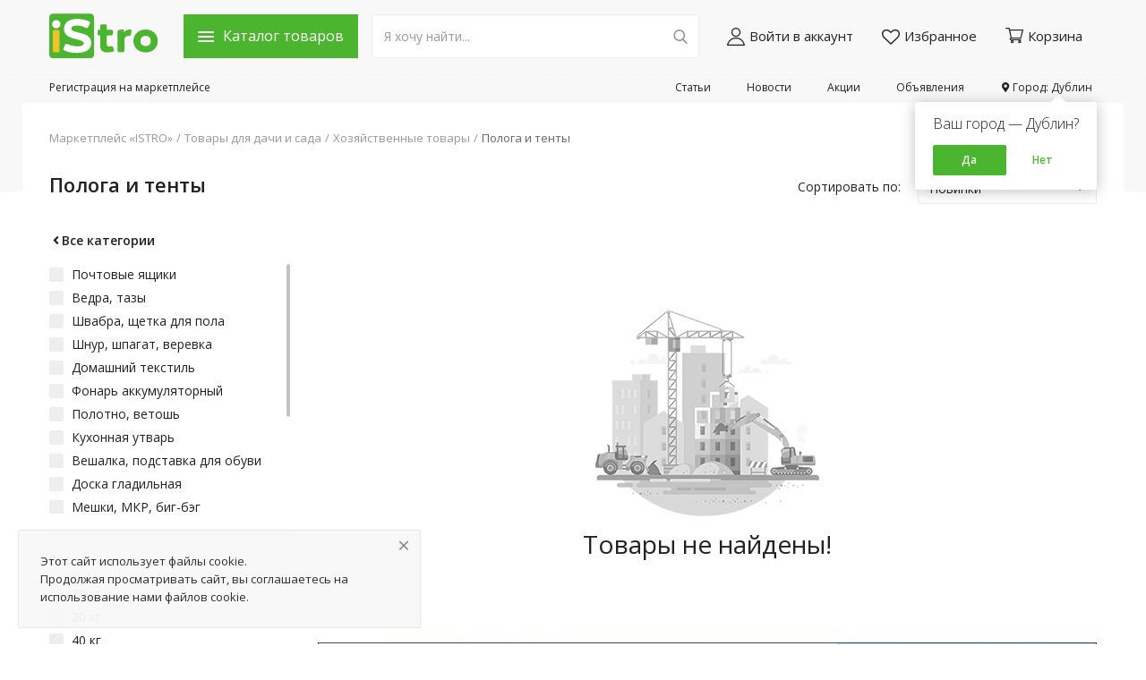

--- FILE ---
content_type: text/css
request_url: https://istro.ru/assets/css/style.min.css?v=2.5
body_size: 31175
content:
html{-ms-overflow-style:-ms-autohiding-scrollbar}body{font-size:0.875rem;font-weight:normal;font-style:normal;color:#222 !important;font-family:'Open Sans',Helvetica,Arial,sans-serif;oveflow-x:hidden !important}a{-webkit-transition:all 0.2s ease-in-out;-moz-transition:all 0.2s ease-in-out;-ms-transition:all 0.2s ease-in-out;-o-transition:all 0.2s ease-in-out;transition:all 0.2s ease-in-out;color:#222;outline:none !important}a:hover,a:focus,a:active{text-decoration:none;outline:none !important}button{-webkit-transition:all 0.2s ease-in-out;-moz-transition:all 0.2s ease-in-out;-ms-transition:all 0.2s ease-in-out;-o-transition:all 0.2s ease-in-out;transition:all 0.2s ease-in-out;outline:none !important}.btn{font-size:0.875rem;color:#222}.dropdown-menu{font-size:0.875rem}.dropdown-item{color:#222}img{text-indent:-9999px;color:transparent}.font-size-13{font-size:13px !important}.mtooltip{position:relative;background:transparent;padding:0 6px;margin:5px;font-size:12px;border-radius:100%;color:#222;cursor:pointer;border:1px solid #222}.mtooltip:before,.mtooltip:after{position:absolute;content:'';opacity:0;transition:all 0.4s ease;border-radius:2px;display:none}.mtooltip:before{border-width:10px 8px 0 8px;border-style:solid;border-color:#fff transparent transparent transparent;bottom:16px;border-radius:2px;z-index:1;transform:translate(-6px,20px)}
#module_latest_product, #module_promoted_products {
    width: 100%;
}

blockquote {
	 font-style: italic;
    padding-top: 1rem;
    padding-bottom: 2px;
    padding-left: 20px;
    padding-right: 8px;
    border-left: 5px solid #ccc;
    margin-left: 2rem;
}
.featured-categories img {
    width: 100%;
    height: auto;
    max-height: initial;
}
.categorymenu {
    max-height: 380px;
    display: block;
    overflow: auto;
}
.shippingregion {
    position: absolute;
    bottom: 0;
    text-align: center;
    width: 100%;
    background: #EEC329;
    padding: 8px 2px;
	z-index: 10;
}
.prodsetting .modal-dialog {
    max-width: 650px;
}
.prodsetting .modal-dialog .col-12.col-sm-4 {
    padding: 0 5px;
}
.prodsetting .modal-dialog .col-12.col-sm-4 select {
    padding: 10px 33px 10px 12px;
    overflow: hidden;
    text-overflow: ellipsis;
    white-space: nowrap;
}
.prodsetting .form-content-region {
    position: relative;
    width: 100%;
    padding: 15px 10px;
}
.prodsetting .form-content-region .control-label {
    margin-left: 5px;
}
.prodsetting .form-content-region .col-12.col-sm-12 {
    padding: 0 5px;
}
.prodsetting .form-content-region .footermodals {
    padding: 0 5px;
    width: 100%;
    display: inline-block;
}
.socprof {
    top: 0 !important;
    margin: 0 !important;
    max-width: 100%;
    width: 100%;
}
.prodsetting .form-content-region .footermodals .btn.btn-lg.btn-custom.sendeditregion {
    float: right;
	min-width: 49%;
text-align: center;
}
.prodsetting .form-content-region .footermodals .btn.btn-lg.btn-custom.sendeditregionclose {
    color: #555 !important;
    background-color: #efefef !important;
    min-width: 49%;
    text-align: center;
    border-color: #efefef !important;
}
.categorymenu::-webkit-scrollbar { width: 4px; height: 4px;}
.categorymenu::-webkit-scrollbar-button {  height: 0; background-color: #fff; }
.categorymenu::-webkit-scrollbar-track {  background-color: #fff;}
.categorymenu::-webkit-scrollbar-track-piece { background-color: #ffffff;}
.categorymenu::-webkit-scrollbar-thumb { height: 30px; background-color: #eee; border-radius: 10px;}
.categorymenu::-webkit-scrollbar-corner { background-color: #fff;}}
.categorymenu::-webkit-resizer { background-color: #fff;}

.btn.btn-md.btn-custom.sendbankshipping {
    margin-left: 10px;
    margin-top: -4px;
}
.modal-dialog.modal-dialog-centered.sendbankshipping {
    max-width: 700px;
}
.modal-dialog.modal-dialog-centered.sendbankshipping td input {
    width: auto;
    display: initial;
	background: #F8F8F8;
}
.modal-dialog.modal-dialog-centered.sendbankshipping td textarea {
    width: 100%;
	background: #F8F8F8;
}
.product-description table {
    width: 100%;
    margin-bottom: 1rem;
}
.product-description table td, .product-description table th{
    padding: 5px 10px;
    border: 1px solid #ccc;
}
.product-description table p {
	margin: 0;
}
.mtooltip::after{content:attr(data-tooltip);background:#fff;min-width:254px;height:auto;font-weight:300;bottom:25px;left:-10px;padding:15px 20px;color:#222;font-style:normal;font-stretch:normal;font-size:13px;line-height:18px;border-radius:5px;letter-spacing:1px;transform:translate(-4px,20px);box-shadow:0 9px 46px 0 rgba(0,0,0,.06),0 5px 15px 0 rgba(0,0,0,.12);width:max-content;max-width:420px}.mtooltip:hover::before,.mtooltip:hover::after{display:block;opacity:1;transform:translate(1px,-8px)}.actual_button_profile .mtooltip{color:#e34c5a;border-color:#e34c5a;-webkit-transition:all 0.2s ease-in-out;-moz-transition:all 0.2s ease-in-out;-ms-transition:all 0.2s ease-in-out;-o-transition:all 0.2s ease-in-out;transition:all 0.2s ease-in-out}.actual_button_profile:hover .mtooltip{color:#fff;border-color:#fff}.actual_button_profile .mtooltip:hover::before,.actual_button_profile .mtooltip:hover::after{transform:translate(-40px,-8px)}.btn{box-shadow:none !important;outline:none !important;vertical-align:middle;cursor:pointer}.btn i{margin-right:8px}.btn-sm{padding:.25rem .5rem;font-size:.8125rem;line-height:1.5;border-radius:0.1875rem}.btn-md{padding:.42rem .9rem;border-radius:0.1875rem;line-height:1.5}.btn-lg{padding:.540rem 1.6rem;line-height:1.5;border-radius:0.1875rem}.btn-custom{color:#fff !important;font-weight:400;outline:0 !important}.rednotproduct{background:#e34c5a;width:auto;padding:10px 15px;display:block;float:left;margin-bottom:15px;color:#fff;position:relative}.rednotproduct .mtooltip{border-color:#fff;background:#fff}.rednotproduct .mtooltip::after{left:-60px;min-width:auto}.rednotproduct .mtooltip::before{left:0}.btn-custom:hover,.btn-custom:focus,.btn-custom:active{color:#fff !important}.btn-custom .disabled,.btn-custom:disabled{color:#fff !important}.btn-red{background-color:#e64942;border-color:#e64942;color:#fff !important;border-radius:0.1875rem;font-weight:400;outline:0 !important}.btn-red:hover,.btn-red:focus,.btn-red:active{background-color:#d9413a !important;border-color:#d9413a !important;color:#fff !important}.btn-block{padding:0.68rem 1.5rem;border-radius:0.1875rem;color:#fff !important}.btn-table-info{display:block;width:100%;color:#fff !important;background-color:#6c757d;border:1px solid #6c757d !important}.row-custom.profile-buttons .social{margin-top:10px}.btn-table-info:hover{background-color:#5a6268}.btn-block-table{display:block;width:100%;color:#fff !important}.bg_img{background:url('../img/bg_none.png');width:250px;height:239px;margin:0 auto;background-size:100%;position:relative;margin-bottom:10px}.btn-outline{background-color:transparent !important;font-size:13px;border-radius:0.1875rem;font-weight:400;outline:0 !important;border-color:#999}.post-card-user .row-custom.profile-buttons {    margin: 0;}.home_page .blog-post-title {   overflow: hidden;    white-space: nowrap;    text-overflow: ellipsis;}.mobile-menu .mobile-header .mobile-header-item .top-search-bar.mobile-search-form{background:transparent;margin:0;width:100%;padding:0}.mobile-menu .mobile-header .mobile-header-item .top-search-bar.mobile-search-form .right{width:100%;float:left}.mobile-menu .mobile-header .mobile-header-item .top-search-bar.mobile-search-form .right .btn.btn-default.btn-search{top:0}.btn-outline:hover{color:#fff !important}.btn-favorite{padding:0.5rem 1.5rem;border-radius:0.1875rem;width:100%;border:1px solid #eee;background-color:transparent !important}.form-box.tarifs.ads .card-block p br {    margin: 0;}.profile-page-top .profile-details .row-custom.profile-buttons {    margin: 0;}#Multifileupload_image{width:auto}.profile-tabs .nav .nav-item .linkcat{float:left;width:100%;display:none;padding:5px 10px 5px 36px}.profile-tabs .nav .nav-item .linkcat.active{color:#4CB52F}.profile-tabs .nav .nav-item.active .linkcat{display:block}.product-content-details .lbl-request { margin-left: 0; color: #222; font-weight: bold;   font-size: 22px;  top: -4px; position: relative;}.blog-content .profile-tabs .nav .nav-link span {padding-right: 45px;}.blog-content .profile-tabs .nav .nav-link span.count {    position: absolute;    right: 25px;    padding: 0;}#hoverproductsadsimg:hover .hoverproductsads{display:block}.hoverproductsads{position:absolute;width:440px;background:#fff;height:auto;display:none;top:0;z-index:100;padding:20px;-webkit-box-shadow:0 3px 6px rgba(0,0,0,.1);box-shadow:0 3px 6px rgba(0,0,0,.1)}.form-box.tarifs.ads .col-12.col-sm-6.col-md-4.m-b-30{float:left}.news .news-left {    float: right;    width: 270px;    margin-left: 30px;}.news .news-righr {    margin: 0 0 40px;    width: calc(100% - 300px);    float: left;}.news .news-righr.activision {    width: 100%;    margin-left: 0;}.stock-righr.activision {   width: 100%;}.product-content-details .details .item-details.redtitlehead label {    color: #e34c5a;}.bluetitlehead{color:#4CB52F}.redtitlehead{color:#e34c5a}.nwlocationedit {    position: relative;    display: block;    cursor: pointer;    float: left;    left: 50%;    margin-left: -10px;    border: 1px solid;    border-radius: 100%;    padding: 4px 8px 4px 10px;    text-align: center;    color: #4CB52F !important;}.nwlocationedit i {    font-size: 18px;}.form-box.tarifs .card-block p {    color: #999;    font-weight: 300;    margin-top: -3px;    min-height: 108px;    margin-bottom: 0;}.page-text-content table th, .page-text-content table td {    padding: 5px 10px;    border: 1px solid #eee;}.page-text-content table { border: 1px solid #eee;}.form-box.tarifs .card-block p br { margin-bottom: 8px;}.form-box.tarifs.ads{display:block}#priced2,#priced3{display:none}.product-item .hoverproductsads img{width:auto;float:left;height:auto;position:relative;display:block;max-width:100%;max-height:200px;padding:10px;transform:none;left:0;margin:0}.btn-favorite:hover{border-color:#4CB52F !important}.btn-favorite i{color:#666;margin-right:8px}.btn.btn-md.btn-block:hover{background:#43A02A}.btn-contact-seller{padding:0.3rem 1.1rem;border-radius:0.1875rem;border:1px solid #eee;background-color:transparent !important;float:right;font-size:12px;font-weight:600;font-weight:600;-webkit-transition:all .3s;-moz-transition:all .3s;-ms-transition:all .3s;-o-transition:all .3s;transition:all .3s}.btn-contact-seller:hover{border-color:#4CB52F !important;color:#222 !important}.btn-contact-seller i{color:#999;margin-right:4px;-webkit-transition:all .3s;-moz-transition:all .3s;-ms-transition:all .3s;-o-transition:all .3s;transition:all .3s}.btn-contact-seller:hover i{color:#222 !important}.btn-outline-gray{background-color:transparent !important;font-size:13px;font-weight:400;outline:0 !important;border:1px solid #eee;color:#444 !important}.btn-outline-gray i{color:#666}.btn-outline-gray:hover{border-color:#4CB52F !important}.btn-outline-red{background-color:transparent !important;border:1px solid #E84D3B;color:#E84D3B;font-size:13px;border-radius:0.1875rem;font-weight:400;outline:0 !important;text-transform:uppercase}.btn-outline-red:hover{background-color:#E84D3B !important;color:#fff !important}.color-white{color:#fff !important}.btn-filter-products-mobile{display:none;float:left;min-width:200px;text-align:left;border-radius:0.1875rem;color:#fff !important}.btn-variation{color:#fff !important}.alert-dismissible .close{padding:10px 20px}.form-input{border:1px solid #dfe0e6;outline:none !important;color:#494949;height:40px;font-size:0.875rem;line-height:18px;padding:10px 20px;box-shadow:none;border-radius:0.1875rem}.datepicker{border:1px solid #dfe0e6 !important;outline:none !important;color:#494949 !important;font-size:0.875rem !important;line-height:18px !important;padding:10px 20px !important;box-shadow:none !important;border-radius:0.1875rem !important}.form-textarea{min-height:80px;border-radius:0.1875rem;padding:10px 12px;resize:vertical}.form-control{font-size:0.875rem}.form-control:focus{color:#495057;outline:0;box-shadow:none !important}.form-group{display:block;width:100%;position:relative;float:left;max-width:100%}.form-group .control-label{font-weight:600}.form-group .control-label-small{font-weight:400;font-size:14px}.form-inline{display:inline-block}.row-align-items-center{display:-webkit-box;display:-ms-flexbox;display:flex;-ms-flex-wrap:wrap;flex-wrap:wrap;-webkit-box-align:center !important;-ms-flex-align:center !important;align-items:center !important}#footer .footer-top-n{width:100%;display:block;position:relative;float:left;min-height:100px;padding:30px 0;background:#4CB52F;color:#fff}#footer .footer-top-n .container{display:flex;position:relative}#footer .footer-top-n .container .footer-title{color:#fff;width:auto;white-space:nowrap;margin-right:10px;margin-top:0;height:25px;margin-bottom:0;display:block;position:relative}#footer .footer-top-n .container .footer-top-text{width:100%;position:relative;display:block;padding-right:20px}#footer .footer-top-n .container .newsletter .newsletter-inner input{border-radius:3px;border:1px solid #fff;min-height:40px;font-size:0.8125rem;width:100%;margin-right:15px}.footer-adress{width:70%;display:block}.footer-adress a{width:100%;float:left;font-size:12px;margin-bottom:15px;line-height:14px;color:#999}.copyright{font-size:12px;color:#999}.copyright a{margin:10px 0 0;float:left;text-decoration:underline;color:#999}#footer .nav-footer ul li a:hover{color:#4CB52F;text-decoration:underline}#footer .footer-about p{margin:0;float:left;width:50%;padding:0 5px 10px}#footer .footer-about p img{width:100%}#footer .footer-bottom .copyright{float:left;text-align:left;font-size:12px;color:#999}#footer .footer-top-n .container p{margin:0}#footer .footer-top-n .container .newsletter{width:100%;display:block;position:relative;float:none;margin-top:14px;padding:0 55px 0 0}#footer .footer-top-n .container .newsletter .newsletter-inner button{min-height:40px;border-radius:0 3px 3px 0;background-color:#EEC329;color:#222;white-space:nowrap;border-color:#EEC329}#footer .footer-top-n .container .newsletter .text-success{color:#fff !important}#footer .footer-top-n .container .newsletter .text-danger{color:#fff !important}.blog-item-img .img-fluid{display:block;height:245px;width:auto;margin:0 auto;margin-left:auto;max-width:none;object-fit:cover;margin-left:50%;transform:translateX(-50%)}.blog-item-img .img-fluid:hover{filter:grayscale(100%)}#footer .footer-top-n .container .footer-social-links ul li a{color:#4CB52F;font-size:18px;padding:5px;background:#fff;border-radius:100%;width:35px;display:block;margin:0 4px;text-align:center}#footer .footer-top-n .newsletter .newsletter-inner .d-table-cell{width:100%;float:left;margin-right:15px}#footer .footer-top-n .newsletter .newsletter-inner{width:100%;display:flex;position:relative;float:left}#footer .footer-top-n .newsletter .newsletter-inner .d-table-cell.align-middle{width:auto;margin-right:auto;position:relative}#footer .footer-top-n .container .footer-social-links ul li{float:none;margin-right:10px;margin-bottom:10px;list-style:none;display:table-cell}#footer .footer-top-n .container .footer-social-links{width:auto;display:table;position:relative;float:none;margin-top:15px}#footer .footer-top-n .container .footer-title.right{margin-top:21px}.row-custom{display:block;width:100%;max-width:100%;float:left;position:relative}.ck-editor__editable_inline{min-height:250px}.hidden{display:none}.visibility-hidden{visibility:hidden}.no-wrap{white-space:nowrap !important}.nav-breadcrumb{padding-bottom:30px;padding-top:30px}.breadcrumb{background-color:transparent;font-size:13px;padding:0;margin:0;height:18px}.breadcrumb a{color:#999}.breadcrumb-item + .breadcrumb-item{padding-left:4px;color:#999}.breadcrumb-item + .breadcrumb-item::before{padding-right:4px;color:#999}.breadcrumb .active{color:#666}.breadcrumb-products li:last-child a{color:#666}.display-block{display:block !important}.p-0{padding:0 !important}.m-0{margin:0 !important}.m-t-0{margin-top:0 !important}.m-t-5{margin-top:5px !important}.m-t-10{margin-top:10px !important}.m-t-15{margin-top:15px !important}.m-t-20{margin-top:20px !important}.m-t-30{margin-bottom:30px !important}.m-t-30-{margin-top:-30px !important}.m-b-5{margin-bottom:5px !important}.m-b-10{margin-bottom:10px !important}.m-b-15{margin-bottom:15px !important}.m-b-20{margin-bottom:20px !important}.m-b-30{margin-bottom:30px !important}.m-r-5{margin-right:5px}.m-r-10{margin-right:10px}.m-r-1{margin-right:1px}.m-r-2{margin-right:2px !important}.m-l-5{margin-left:5px}.m-l-15{margin-left:15px}.font-600{font-weight:600 !important}.error-message{margin-left:15px}.error-message p{position:relative;color:#d43f3a;margin-bottom:5px;font-size:0.875rem;text-align:left;display:list-item !important;list-style:disc !important}.error-reset-password{color:#d43f3a;text-align:center}.success-message p{position:relative;color:#28a745;margin-bottom:5px}.custom-checkbox input:invalid .custom-checkbox label{color:#0f74a8}.link-underlined{text-decoration:underline !important}.link-underlined:hover{color:#333}.link-terms{color:#222 !important;font-weight:600 !important}.link-terms strong{color:#222 !important;font-weight:600 !important;text-decoration:underline}#main .container{background:#fff;position:relative}.input-group-text{background-color:#F8F8F8;border:1px solid #ced4da}.button-link-style{border:0 !important;background-color:transparent !important;padding:0 !important;margin:0 !important;outline:none !important}.swal-button-container{margin:5px 1%;display:inline-block;position:relative;width:48%}.swal-button-container button{width:100%}.modal-custom .modal-footer button{width:50%}.force-select{-webkit-user-select:auto !important;-moz-user-select:auto !important;-ms-user-select:auto !important;user-select:auto !important}@media (max-width:992px){.container{max-width:100%}}@media (min-width:1200px){.container{max-width:1230px;padding-right:30px;padding-left:30px}}#header{z-index:100;max-width:100%;background:#F8F8F8;position:relative}.nav-top{width:100%;display:block;position:relative;float:left;padding:15px 0}.nav-top .nav-top-left .logo{position:relative;float:left;width:135px;height:50px;margin-right:15px;display:-webkit-box;display:-ms-flexbox;display:flex;-ms-flex-wrap:wrap;flex-wrap:wrap;-webkit-box-align:center !important;-ms-flex-align:center !important;align-items:center !important}#tooggles{margin-right:15px;height:49px;white-space:nowrap;background-color:#4CB52F;padding:0 16px;border-width:2px;transition:all .12s ease-out;cursor:pointer;font-size:16px;line-height:36px;color:#fff;font-weight:500;display:table}#tooggles > span{display:table-cell;vertical-align:middle;position:relative}.tooglesbut{display:inline-block;margin-right:10px;width:18px;height:12px;position:relative;top:-2px}.tooglesbut span{position:relative;display:block;width:18px;height:2px;margin-top:3px;transition:.3s;border-radius:10px;background-color:#fff}.tooglesbut.active span:first-of-type{-webkit-transform:translateY(5px) translateZ(0) rotate(45deg);transform:translateY(5px) translateZ(0) rotate(45deg)}.tooglesbut.active span:nth-of-type(2){opacity:0}.tooglesbut.active span:nth-of-type(3){-webkit-transform:translateY(-5px) translateZ(0) rotate(-45deg);transform:translateY(-5px) translateZ(0) rotate(-45deg)}.nav-top.nav-top-left .logo a{width:100%;height:auto;display:block}.nav-top .nav-top-left .logo a img{max-width:200px;max-height:50px}.top-search-bar{width:auto;display:table;float:left;position:relative}.formfixcartblock{position:fixed;width:1230px;margin:0 auto;bottom:0;display:none;height:100%;transform:translate(-50%,0);-webkit-transform:translate(-50%,0);left:50%;z-index:1000;transition:all 0.5s ease-in-out;-webkit-transition:all 0.5s ease-in-out;-moz-transition:all 0.5s ease-in-out;-o-transition:all 0.5s ease-in-out}.titlefixcart{font-size:18px;line-height:24px;font-weight:700;color:#222}.mpactive .btn.btn-md.actives svg{width:22px;fill:#222;margin-top:-3px}.addadsbanner{position:absolute;top:50%;left:50%;transform:translate(-50%,-50%);border-radius:2px;background:#4CB52F;padding:15px 10px;width:235px;font-size:16px;text-align:center;color:#fff;box-shadow:0 5px 15px 0 rgba(0,0,0,.12),0 9px 46px 0 rgba(0,0,0,.06);z-index:1;transition:all 0.5s ease-in-out;-webkit-transition:all 0.5s ease-in-out;-moz-transition:all 0.5s ease-in-out;-o-transition:all 0.5s ease-in-out}.formseditads{display:none;padding:15px 20px;border:1px solid rgb(238,238,238);float:left;left:-1px;position:relative;margin-top:15px;width:100%}.edit-product-users.profile .formseditads a.link-terms{margin:0;float:none;width:auto !important;padding:0;display:inline-block;background:transparent !important}.edit-product-users.profile .formseditads .custom-control.custom-checkbox.custom-control-validate-input{margin-bottom:10px;width:100%;float:left;margin-top:10px;font-size:12px;line-height:22px}.edit-product-users.profile .formseditads .btn.btn-lg.btn-custom.float-right{width:100%}#hoverproductsadsimg span{width:270px;overflow:hidden;height:270px;position:relative;display:block}.left_actual_button_profile > a{background:#4CB52F;color:#fff !important;padding:10px 40px;display:block;text-decoration:none;outline:none !important;float:left;cursor:pointer}.left_actual_button_profile{position:relative;float:left;margin-right:20px}.profiletabexport{float:left;position:relative;margin:15px 0;width:100%}#wrapper .profiletabexportall.profcsv .profiletabexportallcsv{width:1765px;height:310px}.profiletabexportall.profcsv{overflow-x:auto}.profiletabexport .chous{border-radius:4px;text-align:center;cursor:pointer;display:block;border:1px solid #dfe0e6;background:transparent;color:#222;padding:10px 20px;width:70%;float:left;font-size:0.875rem;height:40px !important}.righterrorcsv{background:#e34c5a;color:#fff !important;padding:10px 40px;display:block;text-decoration:none;outline:none !important;float:left}.righterrorcsv #dvCSVerror{float:right;margin-left:5px}.profiletabexport .my{width:0.1px;height:0.1px;opacity:0;overflow:hidden;position:absolute;z-index:-1}.profiletabexportallcsv th,.profiletabexportallcsv td{width:auto !important;float:left;padding:5px 15px;border:1px dotted #999;min-width:100px;max-width:100px;overflow:hidden;min-height:30px;max-height:30px;white-space:nowrap}.profiletabexportall{position:relative;float:left;margin:10px 0;background:#222;width:100%;color:#fff;height:340px;overflow:hidden;padding:15px 0}#profiletabexportall{overflow-y:auto;position:relative;float:left;width:100%;display:block;height:100%;padding:0 15px;font-size:13px;color:#fff;background:#222;border:none;resize:none}.downloadyml{position:relative;display:none;float:left;width:100%;text-align:center;background:#4CB52F;padding:10px 40px;cursor:pointer;color:#fff !important;border-radius:2px}.obrabotka{position:absolute;top:50%;left:50%;background:#fff;color:#000;padding:10px 20px;border-radius:5px;transform:translate(-50%,-50%);z-index:10;display:none}.obrabotka span{font-weight:bold}.exportymls{width:30%;float:left;padding:10px 20px;background:#4CB52F;text-align:center;color:#fff !important;cursor:pointer}.formseditym{position:absolute;background:#fff;left: 100%;top: -7px;width:194px;z-index:100;box-shadow:0 5px 15px 0 rgba(0,0,0,.12),0 9px 46px 0 rgba(0,0,0,.06);padding:10px 0;display:none}.formseditym > a {
   float: left;
width: 100%;
padding: 0 15px;
text-align: left;
height: 35px;
line-height: 35px;
cursor: pointer;
font-size: 14px;
color: #222 !important;
}.formseditym > a:hover{background-color:#F8F8F8}.mobilecat li > a::after{display:none}.mobilecat li > a i{float:right}.mobilecat li .dropdown-menu.show{position:relative !important;transform:none !important;border:none;padding:0;margin:0;z-index:11}.mobilecat li > a{padding:11px 0;font-size:15px;line-height:22px;border-top:1px solid #eee}.mobilecat li .dropdown-menu.show a{font-size:15px;padding:5px 18px;line-height:22px}.mobilecat li .dropdown-menu.show{margin-bottom:6px}.mobilecat li:first-child a{border:none}.mobilecat{background:#fff}.left_actual_button_profile > a:active{background:#43A02A;color:#fff}.addadsbanner:hover{background:#43A02A}.productfixcart{margin-top:18px;margin-bottom:28px;display:flex;align-items:center;justify-content:space-between;float:left;width:100%}.imgproductfixcart{width:36px;height:36px;margin-right:10px;min-width:36px}.imgproductfixcart > img{display:block;max-width:100%;max-height:100%;margin:0 auto}.titleproductfixcart{word-break:break-word;margin-right:28px;color:#222;font-size:14px;line-height:18px}.cartproductfixcart{padding:0.68rem 1.5rem;border-radius:0.1875rem;color:#fff !important;line-height:1.5;box-shadow:none !important;outline:none !important;vertical-align:middle;cursor:pointer;font-size:0.875rem;display:block;background:#4CB52F;width:100%;font-weight:400;text-align:center;transition:color .15s ease-in-out,background-color .15s ease-in-out,border-color .15s ease-in-out,box-shadow .15s ease-in-out;float:left;width:100%}.cartproductfixcart:hover{background:#43A02A}.formfixcart{width:400px;padding:20px;transition:all .2s;-o-transition:all .2s;-moz-transition:all .2s;-webkit-transition:all .2s;-o-transition:all .2s;-ms-transition:all .2s;position:absolute;z-index:1000;right:24px;bottom:-100%;max-height:100%;overflow:auto;box-shadow:0 5px 15px 0 rgba(0,0,0,.12),0 9px 46px 0 rgba(0,0,0,.06);border-radius:4px;background-color:#fff}.priceproductfixcart{width:150px;text-align:right;font-size:14px;font-weight:bold}.closefixcart{position:absolute;top:20px;right:20px;cursor:pointer;color:#999;z-index:10}.closefixcart svg{max-height:16px;max-width:16px;fill:#222;color:#222}.top-search-bar .left{display:table-cell;vertical-align:top;min-width:95px}.top-search-bar .right{position:relative;display:table-cell;vertical-align:top;width:366px}#backdrop{position:relative;top:0;width:100%;height:100%;z-index:50;display:block}.bgtop{position:absolute;overflow:hidden;height:110px;width:100%}#promoted_posts{margin-top:35px}.bgtop::after{position:absolute;display:block;content:"";width:0;height:0;border-top:100px solid #F8F8F8;border-left:1920px solid transparent;right:0}.bgtop::before{left:0;position:absolute;display:block;content:"";width:0;height:0;border-top:100px solid #F8F8F8;border-right:1900px solid transparent}.bgmenu{position:relative;z-index:1000;width:100%}#backdrop .miidlemenu{display:flex;justify-content:center;min-width:960px;background:linear-gradient(90deg,#F8F8F8 50%,#fff 0);z-index:51;position:relative;top:0}.bgmenu .navbar.navbar-light.navbar-expand{padding:.5rem 1rem .5rem 0}#backdrop .miidlemenu .nav.navbar-nav.mega-menu{width:250px;padding:25px 0;background:#F8F8F8;display:block}.navbar-light .navbar-nav .nav-link{color:#999;white-space:normal;padding:.5rem 1rem}#backdrop .bgblack{position:fixed;right:0;bottom:0;height:100%;left:0;z-index:50;transition:opacity .1s ease-out;transition-delay:0s;transition-delay:.05s;opacity:.6;background-color:#222}.top-search-bar .input-search{border:1px solid #eee !important;box-shadow:none !important;outline:none !important;color:#222;padding:8px;padding-right:40px;padding-left:13px;border-radius:0 !important;font-size:0.8125rem;line-height:21px;min-height:39px;font-size:14px;line-height:16px;font-family:inherit;height:49px;margin:0;background:#fff}.top-search-bar .was-validated .form-control:invalid{border:1px solid #e6e6e6 !important;-moz-box-shadow:inset 0 0 2px rgba(0,0,0,0.3) !important;-webkit-box-shadow:inset 0 0 2px rgba(0,0,0,0.3) !important;box-shadow:inset 0 0 2px rgba(0,0,0,0.3) !important}.top-search-bar .btn-search{position:absolute;top:0;right:0;background-color:transparent !important;border:0 !important;color:#999;font-size:16px;line-height:30px;padding-top:10px;padding-right:13px}.top-search-bar .btn-search i{margin:0 !important;color:#999 !important}.search-select{min-width:105px}.search-select button{border-radius:2px 0 0 2px;min-width:105px;position:relative;text-align:left;line-height:21px;padding:8px 15px;background-color:transparent;border:1px solid #e6e6e6;color:#999;border-right:0}.search-select button::after{margin:0;position:absolute;right:15px;top:16px}.search-select .dropdown-menu{border-top:0;min-width:105px;padding:0;margin:0;border-radius:0 0 2px 2px}.search-select .dropdown-menu .dropdown-item{padding:6px 15px;color:#999}.search-select .dropdown-item:focus,.search-select .dropdown-item:hover{background-color:#F8F8F8;color:#222;text-decoration:none}.search-results-ajax{position:absolute;width:100%;background-color:#fff;border:1px solid #e6e6e6;border-top:0;z-index:9999999;display:none;-webkit-box-shadow:0 3px 6px rgba(0,0,0,.1);box-shadow:0 3px 6px rgba(0,0,0,.1);border-right:none;border-left:none;padding:20px 0}.search-results-ajax ul{padding:0;padding-right:0;padding-left:0;margin:10px 0;width:1230px;margin:0 auto;padding-left:386px;padding-right:30px}.search-results-ajax ul li{list-style:none;position:relative;width:100%;display:block}.search-results-ajax ul li a{display:block;width:100%;padding:8px 105px 8px 15px}.profile-tab-content.about.statisticss .statisticssframe{overflow-x:auto;display:block}.profile-tab-content.about.statisticss .statisticssframe iframe{width:870px !important}.search-results-location{max-height:300px}.search-results-location ul li a{display:block;width:100%;padding:8px}.search_right{float:right;color:#999;text-align:right;padding:8px 0;position:absolute;right:15px;top:0}.search-results-ajax ul li a:hover{background-color:#F8F8F8}.search-results-ajax ul li a strong{font-weight:600}.search-results-ajax ul li a i{color:#999;margin-right:10px}.nav-top .nav-top-right .nav{float:right}.nav-top .nav-top-right .nav li{margin:0 auto}.nav-top .nav-top-right .nav > li > a{padding:8px;display:block;color:#222;font-size:16px}.nav-top .nav-top-right .nav{width:100%}.nav-top .col-md-5{-ms-flex:0 0 37%;flex:0 0 37%;max-width:37%;padding-left:0}.nav-top .col-md-7{-ms-flex:0 0 63%;flex:0 0 63%;max-width:63%}.nav-top .nav-top-right .nav > li > a:hover{color:#666 !important}.nav-top .nav-top-right .nav > li > .btn-sell-now{padding:.42rem .9rem !important;border-radius:0.1875rem !important;line-height:1.5 !important;margin:0 8px;color:#fff !important}.nav-top .nav-top-right .nav > li > .btn-sell-now:hover{color:#fff !important}.footer-widgetblock{position:absolute;left:320px;bottom:0}.nav-main{width:100%;display:block;position:relative;float:left;background-color:#F8F8F8;padding:0;border-top:1px dashed #fff;height:35px;font-size:12px;line-height:34px}.profile-page-top .row-custom.profile-buttons .social{width:100%}.nav-main .footer-location .dropdown button{background-color:transparent !important;border:0 !important;box-shadow:none !important;color:#222 !important;padding:0;margin:0 !important;line-height:34px;font-size:12px;top:-1px;position:relative}.nav-main .nav-item.li-main-nav-right{float:right;margin-left:40px;display:flex}.nav-item.li-main-nav-right.leftsmain{float:left;margin:0}.nav-main .navbar{background-color:#fff;padding:0;margin:0}.profile-tabs{margin-bottom:30px}#wrapper > .container{background:#fff}#wrapper .container > .row{}.home_page #wrapper > .container{background:transparent}.nav-main .dropdown-menu{border-color:#fff;position:absolute;top:-3px !important;left:0;z-index:1000;min-width:180px;padding:0;left:inherit !important;z-index:999999;box-shadow:0 2px 16px 0 rgba(0,0,0,.25);background-color:#fff;padding:16px;border-radius:8px;right:-1px}.nav-main .nav-item.li-main-nav-right .row-custom.footer-location i{font-size:11px;position:relative;line-height:0;top:-1px}.nav-main .nav-item.li-main-nav-right a{color:#222;line-height:34px;position:relative;top:0}.nav-main .nav-item.li-main-nav-right.leftsmain a{display:flex;margin-right:40px}.nav-main .nav-item.li-main-nav-right .footer-location .icon-text{float:left;margin-right:5px;line-height:34px}.nav-main .navbar ul .nav-item:first-child{padding-left:0}.nav-main .navbar ul .nav-item:last-child{padding-right:0}.nav-main .navbar ul .nav-item .nav-link{color:#222;font-weight:500;padding:12px 10px;margin-right:8px;font-size:14px;position:relative}.nav-main .navbar > .navbar-nav > .nav-item:hover .nav-link:before{content:"";height:2px;left:0;position:absolute;right:0;bottom:0}.profile-dropdown .dropdown-menu{min-width:180px;padding:0;left:-20px !important;z-index:999999;box-shadow:0 2px 16px 0 rgba(0,0,0,.25);background-color:#fff;padding:16px;border-radius:8px}.profile-dropdown .dropdown-menu li{margin:0 !important}.profile-dropdown .dropdown-menu li a{display:block;margin:2px 4px;padding:4px 15px;line-height:24px;color:#606060 !important;white-space:nowrap;min-width:240px}.nav-top .nav-top-right .nav li.infocompany img{width:40px;border:1px dashed #eee;position:relative;top:-9px;margin-right:5px;border-radius:50%}.nav-top .nav-top-right .nav li.infocompany.bordermenu{padding-bottom:0}.nav-top .nav-top-right .nav li.bordermenu{border-bottom:1px solid #eee;padding-bottom:10px;margin-bottom:10px !important}.profile-dropdown .username > span{width:100%;position:relative;display:block}.profile-dropdown .username > span:nth-child(2){color:#999;font-size:12px}.span-message-count{font-size:13px;font-weight:600;display:inline-block;font-size:12px;background-color:#e34c5a;border-radius:50%;height:auto;width:auto;line-height:18px;text-align:center;color:#fff;font-weight:600;padding:0 2px;min-width:18px;min-height:18px}.profile-dropdown .dropdown-menu li a:hover{}.profile-dropdown .dropdown-menu li a i{margin-right:5px;color:#4CB52F}.profile-dropdown .a-profile img{width:32px;height:32px;border-radius:50%;margin-right:2px;border:1px solid #eee}.profile-dropdown .notification{position:absolute !important;display:inline-block;font-size:12px;background-color:#e34c5a;border-radius:50%;top:4px;left:20px;height:auto;width:auto;line-height:18px;text-align:center;color:#fff;font-weight:600;min-width:18px;min-height:18px;padding:0 2px}.profile-dropdown .a-profile::after{display:none}.profile-dropdown .username{display:inline-block;position:relative;line-height:22px;top:2px}.profile-dropdown .icon-arrow-down{position:relative;top:2px}.language-dropdown .dropdown-toggle{padding:0;background-color:transparent !important}.language-dropdown .dropdown-toggle:after{display:none}.language-dropdown .dropdown-menu{border:1px solid #e6e6e6;min-width:130px;padding:0;left:-20px !important;z-index:999999} a img{-webkit-transition:all .3s;-moz-transition:all .3s;-ms-transition:all .3s;-o-transition:all .3s;transition:all .3s}.featured-categories a:hover img{-webkit-transform:scale3d(1.1,1.1,1.1);-moz-transform:scale3d(1.1,1.1,1.1);-ms-transform:scale3d(1.1,1.1,1.1);-o-transform:scale3d(1.1,1.1,1.1);transform:scale3d(1.1,1.1,1.1) -webkit-filter:grayscale(100%);filter:grayscale(100%)}.product-item a:hover img{filter:grayscale(100%)}.nav-category-image a:hover img{filter:grayscale(100%)}.col-12.adsbot{float:left;position:relative;width:100%;padding:0;margin:0}.shopping-cart-empty strong.font-600{margin-top:16px;font-size:32px;line-height:36px;font-weight:500}.language-dropdown .dropdown-menu a{display:block;margin:4px;padding:4px 20px;line-height:24px;color:#222 !important}.language-dropdown .dropdown-menu a:hover{background-color:#F8F8F8}.language-dropdown > a::after{display:none}.nav-item-cart a .notification{position:absolute !important;display:inline-block;font-size:12px;background-color:#e34c5a;border-radius:50%;top:0;left:22px;height:auto;width:auto;line-height:18px;text-align:center;color:#fff;font-weight:600;padding:0 2px;min-width:18px;min-height:18px}.col-md-6.col-12.order-0.order-lg-1.contact-right .col-sm-12.contact-social{margin:0}.nav-item-cart a .lbl-cart{display:block;width:100%;font-size:12px;color:#555;position:relative;left:2px;text-align:center}.span-message-4652{display:inline-block;height:18px;width:18px;text-align:center;line-height:18px;border-radius:100%;background-color:#e34c5a;color:#fff;font-size:12px;margin-left:5px;font-weight:600;margin-right:18px}.li-main-nav-right a{color:#555;line-height:24px;position:relative;top:-1px}.li-main-nav-right a i{margin-right:5px;font-size:20px;position:relative;top:2px}.mega-menu .col-category-links{-ms-flex:0 0 77%;flex:0 0 77%;max-width:77%}.mega-menu .col-category-images{-ms-flex:0 0 195px;flex:0 0 195px;max-width:195px;padding:0}.navbar-light .navbar-nav .nav-link.dropdown-toggle:hover{background:#fff;color:#4CB52F}.mega-menu .dropdown-toggle::after{display:none !important}.mega-menu .nav-item{position:inherit}.mega-menu .menu-li-more{position:relative}.mega-menu .menu-li-more:hover > .dropdown-menu{display:block}.mega-menu .dropdown .dropdown-menu{-webkit-transition:all 0.3s;-moz-transition:all 0.3s;-ms-transition:all 0.3s;-o-transition:all 0.3s;transition:all 0.3s;width:935px;display:none;border-radius:0 !important;margin:0;border:0;padding:30px 30px 22px 30px;border-radius:0 !important;-moz-box-shadow:0 4px 6px rgba(0,0,0,.12) !important;-webkit-box-shadow:0 4x 6px rgba(0,0,0,.12) !important;top:0;right:0;position:absolute;left:250px;min-height:100%}.mega-menu .dropdown-menu-more-items{position:absolute;width:auto !important;max-width:none !important;z-index:1000;display:none;float:left;min-width:10rem !important;padding:0.5rem 0 !important;margin:0.125rem 0 0 !important;border:1px solid #e6e6e6;border-radius:0.25rem !important;margin-top:0 !important;border-top:0}.mega-menu .dropdown-menu-more-items a{width:auto;display:block;margin:4px;padding:4px 15px;line-height:24px}.mega-menu .dropdown-menu-more-items a:hover,.mega-menu .dropdown-menu-more-items a:focus,.mega-menu .dropdown-menu-more-items a:active{background-color:#F8F8F8 !important;color:#222 !important}.mega-menu .menu-subcategories{text-align:left;min-height:246px}.mega-menu .subcategory-item{width:25%;float:left}.mega-menu .col-level-two{margin-bottom:10px}.mega-menu .menu-subcategories .second-category{font-size:14px;line-height:20px;color:#222;font-weight:600;border-bottom:0.09375rem solid transparent;-webkit-transition:all 0.1s ease-in-out;-moz-transition:all 0.1s ease-in-out;-ms-transition:all 0.1s ease-in-out;-o-transition:all 0.1s ease-in-out;transition:all 0.1s ease-in-out;white-space:pre-wrap}.mega-menu .menu-subcategories .second-category:hover{border-color:#666}.mega-menu .menu-subcategories .card-columns .card{border:0 !important}.mega-menu .menu-subcategories ul{padding:0;margin:0;margin-top:8px}.nav-item.dropdown.hover .dropdown-menu{display:block !important}.navbar-light .navbar-nav .nav-item.dropdown.hover .nav-link.dropdown-toggle{background:#fff;color:#4CB52F}.mega-menu .menu-subcategories ul li{list-style:none;margin-bottom:8px}.mega-menu .menu-subcategories ul li a{font-size:13px;line-height:20px;color:#222;border-bottom:0.0625rem solid transparent}.mega-menu .menu-subcategories ul li a:hover{border-color:#666}.mega-menu .nav-category-image{position:relative;width:195px;height:115px;overflow:hidden;float:left;margin-bottom:8px}.mega-menu .nav-category-image:nth-child(odd){margin-right:8px}.mega-menu .nav-category-image a span{position:absolute;left:0;bottom:0;width:100%;font-size:13px;font-weight:600;color:#fff;z-index:999;padding:5px 10px}.mega-menu .nav-category-image a::after{background:rgba(0,0,0,0) linear-gradient(to bottom,rgba(0,0,0,0) 0,rgba(0,0,0,0.30) 50%,rgba(0,0,0,0.60) 100%);bottom:0;content:"";height:50%;opacity:.6;position:absolute;transition:all .3s ease-in 0s;width:100%;will-change:opacity;display:block}.navbar .mega-menu .dropdown-menu-large{padding:0}.navbar .mega-menu .dropdown-menu-large .left{border-right:1px solid #eee;padding:15px 0 30px 15px;-ms-flex:0 0 28%;flex:0 0 28%;max-width:28%}.dropdown-menu-large .left .large-menu-item{width:100%;display:block;float:left;font-size:14px;line-height:24px;color:#222}.dropdown-menu-large .left .active a{background-color:#F8F8F8;color:#222}.dropdown-menu-large .left .large-menu-item a{display:block;width:100%;position:relative;padding:8px 20px}.dropdown-menu-large .left .large-menu-item a:hover{background-color:#F8F8F8;color:#222}.dropdown-menu-large .left .large-menu-item a i{width:10px;height:26px;position:absolute;right:15px;top:0;bottom:0;margin:auto}.dropdown-menu-large .right{-ms-flex:0 0 72%;flex:0 0 72%;max-width:72%;padding:15px 15px 30px 20px}.dropdown-menu-large .right .large-menu-content{display:none;width:100%}.dropdown-menu-large .right .active{display:block}.dropdown-menu-large .right .large-menu-content .item-large-menu-content{line-height:22px;padding-bottom:5px}.dropdown-menu-large .right .large-menu-content .item-large-menu-content a{line-height:22px;border-bottom:0.0625rem solid transparent}.dropdown-menu-large .right .large-menu-content .item-large-menu-content a:hover{border-color:#666}.mobile-menu{width:100%;max-width:100%;position:relative;display:none;border-top:1px solid rgba(0,0,0,0.05);padding:0;padding-top:15px;padding-bottom:15px}.mobile-menu .mobile-header{display:table;width:100%;position:relative;float:left}.mobile-menu .mobile-header .mobile-header-item{display:table-cell;vertical-align:middle}.mobile-menu .mobile-header .mobile-header-item-icon{width:50px}.mobile-header .mobile-header-item-logo{text-align:center !important}.mobile-menu .mobile-header .mobile-header-item .btn-open-mobile-nav{position:relative;display:block;padding:12px;margin-left:8px;margin-right:10px;font-size:24px;line-height:24px;color:#333 !important}.mobile-menu .mobile-header .mobile-header-item .mobile-logo{display:inline-block}.mobile-menu .mobile-header .mobile-header-item .mobile-logo img{max-width:130px;max-height:50px}.mobile-menu .mobile-header .mobile-header-item .cart-icon-mobile{width:auto;height:48px;display:inline-block;position:relative;margin-right:10px;vertical-align:middle}.mobile-menu .mobile-header .mobile-header-item .cart-icon-mobile a{position:relative;display:block;padding:12px;font-size:24px;line-height:24px;color:#333 !important}.mobile-menu .mobile-header .mobile-header-item .cart-link-mobile .notification{position:absolute !important;display:inline-block;font-size:12px;background-color:#e34c5a;border-radius:50%;top:2px;right:2px;height:18px;width:18px;line-height:18px;text-align:center;color:#fff;font-weight:600}.mobile-nav-logo{text-align:center}.mobile-nav-logo a{display:inline-block}.mobile-nav-logo a img{max-width:210px;max-height:50px}.nav-mobile{height:100%;width:0;position:fixed;z-index:9999999;top:0;left:0;padding-top:30px;text-align:center;overflow-y:auto;overflow-x:hidden;-webkit-transition:all 250ms ease;-moz-transition:all 250ms ease;-ms-transition:all 250ms ease;-o-transition:all 250ms ease;transition:all 250ms ease;background-color:#f6f6f6;background-image:linear-gradient(315deg,#f6f6f6 0,#fbfbfb 74%)}#navMobile{max-width:280px;box-shadow:0 5px 15px 0 rgba(0,0,0,.12),0 9px 46px 0 rgba(0,0,0,.06)}.btn-close-mobile-nav{position:fixed;top:0;left:0;z-index:100000;background:rgba(34,34,34,0.8);width:100%;height:100%;display:none}.btn-close-mobile-nav .icon-close-thin{color:#fff;font-size:15px}.btn-close-mobile-nav span{position:absolute;left:290px;top:10px}.nav-mobile .nav-mobile-inner{display:block;position:relative;width:100%;padding:24px;padding-top:15px}.nav-mobile .btn-close-mobile-nav{position:absolute;top:15px;right:10px;font-size:22px;padding:15px;color:#333}.nav-mobile .navbar-nav{padding:0;margin:0;display:block;position:relative;width:100%}.nav-mobile .navbar-nav .nav-item{display:block;position:relative;width:100%;margin-bottom:0;border-bottom:1px solid #eee}.nav-mobile .navbar-nav .item-profile .nav-link{padding-bottom:0}.nav-mobile .navbar-nav .item-profile .nav-link img{width:40px;height:40px;margin-right:10px;border-radius:100%;border:1px dashed #eee}.nav-mobile .navbar-nav .item-profile .dropdown-menu .dropdown-item{margin-left:25px}.nav-mobile .navbar-nav .item-profile .notification{position:absolute !important;display:inline-block;font-size:12px;background-color:#e34c5a;border-radius:50%;top:4px;left:29px;height:18px;width:18px;line-height:18px;text-align:center;color:#fff;font-weight:600}.nav-mobile .navbar-nav .item-sell-button a{white-space:nowrap;padding:10px 10px}.nav-mobile .navbar-nav .nav-item .nav-link{font-size:15px;line-height:22px;text-align:left;color:#222;width:100%;position:relative;white-space:nowrap;overflow:hidden;text-overflow:ellipsis;font-weight:400;padding:11px 0}.nav-mobile .navbar-nav .nav-item .nav-link:hover{color:#43A02A}.nav-mobile .navbar-nav .nav-item:last-child{border:none}.nav-mobile .navbar-nav .nav-item .nav-link i{float:right}.nav-mobile .navbar-nav > .nav-item > .dropdown-menu{position:relative !important;width:100%;transform:none !important;background-color:transparent !important;border:0 !important;padding-top:0;margin-top:0}.nav-mobile .navbar-nav > .nav-item > .dropdown-menu > .dropdown-item{color:#222;background-color:transparent !important;font-size:15px;line-height:20px;margin-bottom:8px}.nav-mobile .navbar-nav > .nav-item > .dropdown-menu > .dropdown-item i{margin-right:10px}.nav-mobile .navbar-nav .dropdown-toggle::after{display:none !important}.mobile-search-form{display:none;position:relative !important;width:100%;background-color:#fff;padding:5px;margin:8px 0;float:none !important}.mobile-search-form .btn-search{width:48px;height:48px;top:-5px}.open-search{display:block !important}.button_alls .btn.btn-md.btn-block{width:85px;padding:0.5rem 0.5rem;float:right;border-radius:0 0.1875rem 0.1875rem 0;border:1px solid #4CB52F}.button_alls .btn.btn-md.btn-block i{margin:0;font-size:18px}.button_alls .row-custom.m-t-15{display:flex}.button_alls .btn.btn-contact-seller{width:100%;font-size:14px;font-weight:normal;border-radius:0.1875rem 0 0 0.1875rem;border-right:none;display:block;color:#999;line-height:34px}.mobile-location button{padding:10px !important}.mobile-location .icon-text{line-height:46px !important}.mobile-language-dropdown button{padding:10px !important}#wrapper{width:100%;display:block;position:relative;min-height:600px;padding-top:0}#content{width:100%;display:block;position:relative;float:left}.index-title{visibility:hidden;height:0 !important;margin:0 !important;color:transparent !important}.section{width:100%;display:block;position:relative;margin-bottom:20px}.section .title{display:block;font-size:24px;font-weight:bold;text-align:center;margin-bottom:0;text-transform:uppercase}.section .title-exp{text-align:center;margin-bottom:30px;color:#999;font-size:15px;font-style:italic;font-family:'Libre Baskerville',serif}.page-text-content{font-size:14px;line-height:25px}.page-text-content img{display:block;max-width:100% !important;height:auto !important}.section-promoted{margin-bottom:0;margin-top:0}.section-latest-products{margin-bottom:30px;margin-top:106px}.section-blog{margin-top:96px !important;max-width:100%;overflow-x:hidden !important}.section-blog .blog-item{width:100%;max-width:100%;display:block;float:left}.row-custom .owl-carousel .owl-item img{display:block;width:auto}.section-blog .blog-post-meta .icon-folder{margin-left:1px}.row-product{margin-right:-7.5px;margin-left:-7.5px}.col-product{padding-right:7.5px;padding-left:7.5px}.img-main-slider-mobile{display:none !important}.container-slider{overflow:hidden}.main-slider .owl-nav{width:100%;height:38px;line-height:38px;position:absolute;top:0;bottom:0;margin:auto;pointer-events:none}.main-slider .owl-nav button{pointer-events:auto;padding:0;width:21px;height:38px;line-height:38px;opacity:0;position:relative;-webkit-transition:all 0.2s ease-in-out;-moz-transition:all 0.2s ease-in-out;-ms-transition:all 0.2s ease-in-out;-o-transition:all 0.2s ease-in-out;transition:all 0.2s ease-in-out}.main-slider:hover .owl-nav button{opacity:0.9}.main-slider .owl-nav i{font-size:36px;line-height:38px;color:#f1f1f1;text-shadow:0 1px 2px rgba(0,0,0,0.3);-webkit-transition:all 0.2s ease-in-out;-moz-transition:all 0.2s ease-in-out;-ms-transition:all 0.2s ease-in-out;-o-transition:all 0.2s ease-in-out;transition:all 0.2s ease-in-out}.main-slider .owl-nav i:before{width:21px;position:relative;top:-1px}.main-slider .owl-nav .owl-prev{position:relative;float:left;margin-left:15px}.main-slider .owl-nav .owl-prev i{position:absolute;left:0;top:0}.main-slider .owl-nav .owl-next{position:relative;float:right;margin-right:15px}.main-slider .owl-nav .owl-next i{position:absolute;right:0;top:0}.main-slider .owl-dots{width:100%;vertical-align:top;position:absolute;bottom:10px;text-align:center;pointer-events:none}.main-slider .owl-dots .owl-dot{width:14px;height:14px;background-color:rgba(255,255,255,0.5);display:inline-block;border-radius:100%;margin-right:10px;pointer-events:auto}.backurls{display:none}.main-slider .owl-dots .active{background-color:#fff}.main-slider .owl-carousel{float:left}.owl-stage-outer::after{width:1px;content:" ";position:absolute;top:0;left:0;height:100%;background-color:white}.section-categories{margin-bottom:30px}.featured-categories{margin-right:-10px;margin-left:-10px;padding:0 10px}.featured-categories .col{padding:0;max-height:510px}.featured-categories .featured-category{position:relative;overflow:hidden;width:100%;display:block}.featured-categories .featured-category .inner{position:relative;display:block;height:100%;overflow:hidden;background-color:#f8f8f8;cursor:pointer}.featured-categories .featured-category-1{height:510px}.featured-categories .featured-category-1 img{height:100%;width:100%;object-fit:cover}.featured-categories .featured-category-2{height:220px;margin-bottom:0}.featured-categories .featured-category-2 img{width:100%;height:auto}.featured-categories .featured-category-3{height:290px}.featured-categories .featured-category-3 img{width:auto;min-width:100%;height:100%;object-fit:cover}.featured-categories .featured-category-4{height:290px;margin-bottom:0}.featured-categories .featured-category-4 img{width:100%;height:auto}.featured-categories .featured-category-5{height:220px}.featured-categories .featured-category-5 img{width:100%;height:auto}.featured-category .caption{width:auto;padding:7px 10px;position:absolute;bottom:5px;background-color:rgba(34,34,34,0.7);left:5px;text-transform:uppercase;-webkit-transition:all .3s;-moz-transition:all .3s;-ms-transition:all .3s;-o-transition:all .3s;transition:all .3s}.featured-categories a:hover .caption{background:#4CB52F}.featured-category .caption span{cursor:pointer;color:#fff !important;font-size:15px}.bn-lg-sidebar.m-b-5 img{width:100%}.link-see-more{line-height:24px}.link-see-more i{display:inline-block;position:relative;bottom:0}.product-item{display:block;width:100%;max-width:100%;float:left;position:relative;margin-bottom:30px}.product-item:hover .item-favorite-button{opacity:1}.product-item .img-product-container{display:block;width:100%;text-align:center}.product-item .img-product{display:block;height:270px;width:auto;margin:0 auto;max-width:none;object-fit:cover;margin-left:50%;transform:translateX(-50%)}.product-item .item-details{padding:10px 0;display:block;width:100%;float:left;position:relative;overflow:hidden}.product-item .item-details .rating{float:left;display:block;width:100%;position:relative}.product-item .item-details .icon-star,.product-item .item-details .icon-star-o{font-size:20px}.product-item .item-details .icon-star:before,.product-item .item-details .icon-star-o:before{margin:0}.product-item .item-details .product-title{display:block;width:100%;float:left;position:relative;font-size:0.875rem;line-height:24px;margin:0}.product-item .item-details .product-title a{display:block;overflow:hidden;text-overflow:ellipsis;white-space:nowrap}.product-item-horizontal .item-details .product-title a{display:block;overflow:hidden;text-overflow:initial !important;white-space:normal !important}.product-item-horizontal .btn-profile-option{float:left;margin-bottom:5px;margin-right:5px}.product-item .item-details .product-user{width:100%;margin:0}.product-item .item-details .product-user a{color:#999;line-height:24px;font-size:12px}.product-item .item-meta{display:block;width:100%;float:left;position:relative;margin-top:2px}.product-item .item-meta .price{display:inline-block;width:auto;float:left;position:relative;font-weight:700;line-height:24px;font-size:16px}.product-item .item-meta .price span{font-size:12px}.product-item .item-meta .price-free{display:inline-block;width:auto;float:left;position:relative;font-weight:600;font-size:13px;line-height:24px}.product-item .item-meta .item-favorites{display:inline-block;width:auto;float:right;position:relative;font-weight:400;font-size:0.875rem;line-height:24px;color:#999;margin-right:15px}.product-item .item-meta i{margin-right:5px}.product-item .item-meta .item-favorites i{}.product-item .item-meta .item-comments{display:inline-block;width:auto;float:right;position:relative;font-weight:400;font-size:0.875rem;line-height:24px;color:#999}.edit-product-users a{width:50%;display:block;float:left;margin:0 0 -1px -1px;padding:0.68rem 1.5rem;border-radius:0}.edit-product-users{position:relative;float:left;margin-bottom:20px;width:100%}.edit-product-users.tender_prof{width:100%;padding:0 20px;display:flex;margin-top:20px;float:left;margin-bottom:0}.tender-list-content .col-xs-12:hover .edit-product-users.tender_prof a{background:#fff !important;color:#222 !important;border-color:#eee !important}.tender-list-content .col-xs-12:hover .edit-product-users.tender_prof a i{color:#222 !important}.tender_button_profile{z-index: 5;float:right;position:relative;margin-bottom:10px}.tender_button_profile.importsfils{position:absolute;right:0}.tender_button_profile a{background:#4CB52F;color:#fff;padding:10px 40px;display:block}.tender_button_profile a:hover,.tender_button_profile a:focus,.tender_button_profile a:active{background:#43A02A;color:#fff}.btn.btn-lg.btn-custom.float-right.back-all{float:left !important}.edit-product-users.tender_prof a{width:auto;display:block}.profile-tab-content .title{font-size:32px;line-height:42px;margin-bottom:15px}.edit-product-users a:hover{background:#4CB52F !important;color:#fff !important;border-color:#fff !important}.edit-product-users a:hover i{color:#fff !important}a i{-webkit-transition:all 0.2s ease-in-out;-moz-transition:all 0.2s ease-in-out;-ms-transition:all 0.2s ease-in-out;-o-transition:all 0.2s ease-in-out;transition:all 0.2s ease-in-out}.bg_none{position:relative;margin:60px auto 0;width:100%;text-align:center}.get-tarif{float:right;position:relative;padding:10px 20px;margin-top:-9px;margin-left:15px;color:#4CB52F;border-radius:2px;border:1px dashed #4CB52F}.bg_none span,.bg_none h2,.bg_none h4{font-size: 28px;width:100%;float:left}.bg_none .tender_button_profile{float:none;width:200px;display:inline-block;margin:20px auto 0}.modalstatistic{width:960px !important;max-width:960px}.edit-product-users.profile a{margin:0 0 -1px -1px}.edit-product-users.profile a:nth-child(5){width:50%}.product-item .item-meta .item-comments i{font-size:13px}.product-item .item-meta .a-meta-request-quote{font-size:13px;line-height:24px;font-weight:600;float:left}.item-favorite-button{width:30px;height:30px;font-size:24px;position:absolute;right:10px;top:10px;color:#fff !important;cursor:pointer;opacity:0;text-shadow:0 1px 2px rgba(0,0,0,0.5);-webkit-transition:all 0.5s ease-in-out;-moz-transition:all 0.5s ease-in-out;-ms-transition:all 0.5s ease-in-out;-o-transition:all 0.5s ease-in-out;transition:all 0.5s ease-in-out;z-index:99}.item-favorite-button:before{display:inline-block;content:"\e903";font-family:"font-icons";position:absolute;top:-5px}.item-favorited:before{display:inline-block;content:"\e902" !important;font-family:"font-icons";font-weight:900;color:#f15e4f !important}.product-item-horizontal{border-bottom:1px solid #eee;padding-bottom:20px;margin-top:20px;margin-bottom:0}.product-item-horizontal:first-child{margin-top:0}.product-item-horizontal:last-child{border-bottom:0}.product-item-horizontal .item-image{position:relative;display:block}.product-item-horizontal .item-details{padding-top:0}.product-item-horizontal .item-details .product-title{margin-bottom:0;padding:0;line-height:18px}.product-item-horizontal .item-details .product-title a{display:inline-block}.product-item-horizontal .item-details .product-user{margin-top:5px;margin-bottom:5px}.product-item-horizontal .item-meta{margin-top:15px}.product-item-horizontal .item-meta .item-favorites{float:left;margin-left:30px}.product-item-horizontal .item-meta .item-comments{float:left;margin-left:30px}.product-item .badge-promoted{position:absolute;bottom:5px;left:5px;font-weight:400;font-size:16px;border-radius:.10rem;padding:10px 10px;background-color:#e34c5a}.product-content-left .badge.badge-dark.badge-promoted{position:absolute;top:8px;right:22px;font-weight:400;font-size:16px;border-radius:.10rem;padding:10px 10px;background-color:#e34c5a;z-index:10}.product-item-horizontal .badge-promoted{position:relative;font-size:12px;font-weight:400;border-radius:.10rem;padding:.3em .6em;background-color:#46AF4A;margin-top:5px 0;top:0;left:0}.product-item-horizontal .item-purchase-code{font-weight:600}.product-item-horizontal .item-purchase-code span{float:left;margin-right:5px}.section-title{font-size:15px;line-height:24px;font-weight:600;margin-bottom:25px;text-align:left;text-transform:uppercase;position:relative;padding-bottom:10px}.section-title::after{background:#222;bottom:0;content:"";height:0.1rem;left:0;position:absolute;width:80px}.sidebar-title{font-size:15px;line-height:24px;font-weight:600;margin-bottom:25px;text-align:left;text-transform:uppercase;position:relative;padding-bottom:10px;border-bottom:2px solid #eee}.product-slider-container{width:100%;position:relative;display:table;float:left;table-layout:fixed;margin-bottom:45px}.product-slider-container .left{width:76px;position:relative;display:table-cell;vertical-align:top}.product-slider-container .right{position:relative;display:table-cell;vertical-align:top;overflow:hidden}.product-slider{position:relative}.product-slider-container .right .owl-carousel .owl-item{overflow:hidden;position:relative;text-align:center}.product-slider-container .right .owl-carousel .owl-item .img-product-slider{position:absolute;width:auto !important;height:100% !important;z-index:100;top:0;bottom:0;left:0;right:0;margin:0 auto;margin-left:50%;transform:translateX(-50%)}.product-slider-container .slider-dots{display:block;float:left}.product-slider-container .slider-dots .dot{position:relative;width:70px;height:70px;display:block;border:0;box-shadow:none;padding:0;margin-bottom:6px;cursor:pointer}.product-slider-container .slider-dots .dot img{width:100%;height:100%;object-fit:cover;display:block;opacity:.7}.product-slider-container .slider-dots .dot .dot-video-icon{width:38px;height:38px;border-radius:100%;display:block;position:absolute;top:0;bottom:0;left:0;right:0;margin:auto;z-index:10;background:rgba(0,0,0,0.1) !important;opacity:1 !important}.product-slider-container .slider-dots .active img{opacity:1 !important}.product-slider-container .slider-custom-scrollbar{overflow:hidden !important}.product-slider-container .slimScrollBar{display:none !important}.label-instant-download{position:relative;display:inline-block;color:#fff;font-size:14px;padding:6px 12px;border-radius:2px;margin-bottom:10px}.label-instant-download-sm{font-size:12px;padding:4px 6px;border-radius:2px;margin-bottom:5px !important}.label-instant-download i{margin-right:10px}.label-instant-download-sm i{margin-right:5px}.btn-instant-download{position:relative;display:inline-block;color:#fff !important;font-size:14px;padding:6px 12px;border-radius:2px;margin-bottom:10px}.product-slider .owl-nav{width:100%;height:32px;line-height:32px;position:absolute;top:0;bottom:0;margin:auto;pointer-events:none}.product-slider .owl-nav button{pointer-events:auto;padding:0;width:32px;height:32px;-webkit-transition:all 0.2s ease-in-out;-moz-transition:all 0.2s ease-in-out;-ms-transition:all 0.2s ease-in-out;-o-transition:all 0.2s ease-in-out;transition:all 0.2s ease-in-out}.profile-tab-content.about img{max-width:100%;height:auto !important}.product-slider .owl-nav i{font-size:32px;color:#f1f1f1;text-shadow:0 1px 2px rgba(0,0,0,0.3);opacity:1;-webkit-transition:all 0.3s ease-in-out;-moz-transition:all 0.3s ease-in-out;-ms-transition:all 0.3s ease-in-out;-o-transition:all 0.3s ease-in-out;transition:all 0.3s ease-in-out}.product-slider:hover .owl-nav i{opacity:0.9}.product-slider .owl-nav .owl-prev{position:relative;float:left;margin-left:10px}.product-slider .owl-nav .owl-next{position:relative;float:right;margin-right:10px}.img-fluid {
    max-width: 100%;
    height: auto;
    max-height: 100%;
}.product-image-preview a {
	display: block;
float: left;
width: 100%;
height: 100%;
}.product-image-preview{max-height: 500px;
height: 100%; width:100%;position:relative;float:left;display:block;margin-bottom:30px;text-align:center}.product-video-preview{width:100%;position:relative;float:left;display:block;margin-bottom:30px;opacity:0}.plyr__control--overlaid{background:rgba(0,0,0,.6) !important}.plyr--video .plyr__control.plyr__tab-focus,.plyr--video .plyr__control:hover,.plyr--video .plyr__control[aria-expanded="true"]{background:rgba(0,0,0,.9) !important}.plyr--full-ui input[type="range"]{color:#a19fa4 !important}.plyr__progress__buffer{outline:none !important;box-shadow:none !important;background-color:#0b0b0b !important}.plyr__progress__buffer::-moz-progress-bar{outline:none !important;box-shadow:none !important;background-color:#0b0b0b !important}.plyr__progress__buffer::-webkit-progress-value{outline:none !important;box-shadow:none !important;background-color:#0b0b0b !important}.mfp-zoom-out-cur,.mfp-zoom-out-cur .mfp-image-holder .mfp-close{cursor:pointer !important}.product-audio-preview{width:100%;position:relative;float:left;display:block;padding-bottom:30px;margin-bottom:30px;opacity:0}#single-song-player{max-width:600px !important;margin-top:0 !important;position:relative;box-shadow:none !important;min-height:300px}#single-song-player img{border-radius:0.1875rem !important;-webkit-touch-callout:none;-webkit-user-select:none;-khtml-user-select:none;-moz-user-select:none;-ms-user-select:none;user-select:none}.player-control-container{width:100%;display:block;position:relative;text-align:center;margin-top:10px}.player-control-container button{color:#eee;margin-bottom:5px}#single-song-player .control-container .amplitude-play-pause{margin:0 !important}#single-song-player progress.amplitude-song-played-progress{height:24px;border-radius:0 0 0.1875rem 0.1875rem !important;background-color:#313250 !important}#single-song-player progress[value]::-moz-progress-bar{background-image:linear-gradient(to right,#4CB52F 0,#4CB52F 51%,#4CB52F 100%)}#single-song-player progress[value]::-webkit-progress-value{background-image:linear-gradient(to right,#4CB52F 0,#4CB52F 51%,#4CB52F 100%)}#single-song-player .bottom-container{position:absolute;bottom:0;width:100%;border-radius:0 0 0.1875rem 0.1875rem !important;overflow:hidden}#single-song-player .time-container{position:absolute;bottom:0;height:24px;line-height:24px;width:100%;pointer-events:none}#single-song-player .time-container span{font-size:14px;font-weight:600}.row-custom.product-share span { width: 100%; text-align: center; float: left;  margin-bottom: 10px; font-size: 13px;}.product-share{position:relative;padding:10px 0;margin-top:10px}.product-share ul{display:block;width:100%;position:relative;margin:0;padding:0;float:left;text-align:center}.product-share ul li{list-style:none;display:inline-block;margin-right:10px}.product-share ul li a{padding: 8px 10px;border: 1px solid #eee;border-radius: 100%;color:#999;font-size:16px}.product-share label{float:left;margin-right:20px;font-weight:600;margin-bottom:0}.product-variations .form-group{margin-bottom:5px}.product-variations .form-group .control-label,.label-product-variation{font-weight:400;margin-bottom:3px}.product-variations .form-group .form-input{height:34px;font-size:13px;line-height:18px;padding:4px 10px;border-radius:0.125rem;border-color:#eee}.product-variations .form-group .selectdiv select{border:1px solid #dfe0e6;border-radius:0.125rem;height:34px !important;line-height:1;padding:4px 10px}.product-variations .form-group .selectdiv::after{width:38px;height:38px;line-height:38px}.custom-control-variation{display:inline-block;float:left;padding:0;margin:0 5px 5px 0;-webkit-touch-callout:none;-webkit-user-select:none;-khtml-user-select:none;-moz-user-select:none;-ms-user-select:none;user-select:none}.custom-control-variation .custom-control-label{border:0.0625rem solid #eee;color:#333 !important;border-radius:0.125rem;padding:.438rem .58rem;display:inline-block;float:left;min-width:34px;line-height:18px;text-align:center}.custom-control-variation .custom-control-label:before,.custom-control-variation .custom-control-label:after{display:none}.custom-control-variation .custom-control-input:checked ~ .custom-control-label{border-color:#222;-webkit-box-shadow:inset 0 0 0 0.5px #222 !important;-moz-box-shadow:inset 0 0 0 0.5px #222 !important;box-shadow:inset 0 0 0 0.5px #222 !important}.row-product-variation{margin-right:-5px;margin-left:-5px}.col-product-variation{padding-right:5px;padding-left:5px}.product-variations .item-variation{margin-bottom:5px}.touchspin-container{width:107px;height:38px;overflow:hidden}.list-item.cartprice{width:100%}.shopping-cart .item .cart-item-details .list-item.cartprice{width:205px}#custom_group{float:left;width:100%;position:relative;margin-bottom:24px;margin-top:2px}#fixlocation{position:fixed;width:100%;left:0;z-index:1000;top:0;height:100%;display:none}#localdefault{cursor:pointer}.proverkacity{z-index:1001;right:0;box-shadow:0 2px 16px 0 rgba(0,0,0,.25);background-color:#fff;position:absolute;top:33px;padding:16px 20px;border-radius:2px;display:none}.mpactive .btn.btn-md.btn-block{display:none}.mpactive .btn.btn-md.actives{display:block}.btn.btn-md.actives{display:none;width:85px;padding:0.4rem 0.5rem;float:right;border-radius:0 0.1875rem 0.1875rem 0;border:1px solid #EEC329;background-color:#EEC329;color:#222 !important;cursor:auto;font-size:20px}.product-content-details .mpactive .btn.btn-md.actives{width:100%;line-height:1.5;border-radius:0.1875rem}.product-content-details .mpactive .btn.btn-md.actives span{font-size:0.875rem;margin-left:5px}.proverkacity:before{top:-8px;border-width:0 8px 8px;border-color:transparent transparent #fff;right:35px;content:" ";position:absolute;border-style:solid}.proverkacity .proverkacitycityname{white-space:nowrap;font-size:16px;line-height:16px;font-weight:100;color:#222}.proverkacitybutton{margin-top:16px;white-space:nowrap;line-height:16px}.nav-main .nav-item.li-main-nav-right .proverkacitybutton a:first-child{background:#4CB52F;color:#fff}.nav-main .nav-item.li-main-nav-right .proverkacitybutton a:hover:first-child{background:#43A02A}.nav-main .nav-item.li-main-nav-right .proverkacitybutton a{padding:0 14px;width:50%;float:left;text-align:center;top:0;left:0;border-radius:2px;cursor:pointer;color:#4CB52F;font-weight:600}.bgfixlocation{width:100%;height:100%;z-index:1001;top:0;bottom:0;background:#222;opacity:.6;position:fixed;left:0;top:0}.contentfixlocation{position:absolute;z-index:1100;width:880px;background:#fff;height:500px;border-radius:2px;left:50%;top:50%;transform:translate(-50%,-50%);-webkit-transform:translate(-50%,-50%);-moz-transform:translate(-50%,-50%);-o-transform:translate(-50%,-50%)}.leftcontentfixlocation{width:385px;float:left;position:relative}.rightcontentfixlocation{display:block;padding:0 66px 0 435px;float:left;width:100%;position:absolute;height:100%}.rightblockcontentfixlocation{position:relative;top:50%;width:100%;transform:translateY(-50%);-webkit-transform:translateY(-50%);-moz-transform:translateY(-50%);-o-transform:translateY(-50%);transition:all .3s ease-in-out;-webkit-transition:all .3s ease-in-out;-moz-transition:all .3s ease-in-out;-o-transition:all .3s ease-in-out}.titlecontentfixlocation{color:#222;font-weight:100;font-size:30px;line-height:30px;padding-bottom:6px;position:relative;float:left}.searchinputfixlocation{display:none}#searchinputfixlocation ul{list-style:none;padding:0;margin:0}#searchinputfixlocation ul a.dropdown-item{padding:8px 12px;line-height:14px;font-size:14px;width:100%;position:relative;height:48px}#searchinputfixlocation ul a.dropdown-item span{width:100%;float:left;font-size:12px;color:#999}#searchinputfixlocation{max-height:330px;overflow-y:auto}.inputfixlocation:focus,.inputfixlocation:active,.inputfixlocation:hover{border:1px solid #4CB52F;outline:none}.inputfixlocation{padding:14px 12px 16px;font-size:14px;line-height:14px;width:100%;border-radius:5px;color:#222;border:1px solid #999}.product-content-details .bootstrap-touchspin{width:100%}.product-content-details .touchspin-container{width:100%}.row-custom .lbl-quantity{color:#4CB52F;font-weight:bold;border-bottom:;width:100%}#custom_group .product_group{width:80px;height:80px;position:relative;float:left;overflow:hidden;border:1px solid #eee;margin-right:10px;border-radius:0.1875rem;transition:all .3s ease-in-out;-webkit-transition:all .3s ease-in-out;-moz-transition:all .3s ease-in-out;-o-transition:all .3s ease-in-out}#custom_group .product_group img{width:auto;height:100%;text-align:center;margin:0 auto;display:block}#custom_group .product_group.active{color:#e34c5a;border:2px solid #e34c5a}#custom_group .product_group:hover{color:#e34c5a;border:2px solid #e34c5a}.list-item.cartprice label{font-size:12px}.list-item.cartprice strong{float:right}#footer .footer-about a{width:125px;float:left;margin:5px 5px 5px}#footer .footer-about a img{width:100%}.shopping-cart .list-item.seller.cartprofile{color:#4CB52F;font-size:12px}.shopping-cart .list-item.seller.cartprofile a{color:#4CB52F}.bootstrap-touchspin .input-group-btn-vertical{position:absolute;right:0;height:100%;z-index:11}.bootstrap-touchspin .input-group-btn-vertical > .btn{position:absolute;right:0;height:50%;padding:0;width:2em;text-align:center;line-height:1}.bootstrap-touchspin .input-group-btn-vertical .bootstrap-touchspin-up{border-radius:0 4px 0 0;top:0}.bootstrap-touchspin .input-group-btn-vertical .bootstrap-touchspin-down{border-radius:0 0 4px 0;bottom:0}.bootstrap-touchspin{width:107px}.bootstrap-touchspin > input{width:92px;border-color:#eee !important;border-radius:0.125rem;height:38px;-webkit-touch-callout:none;-webkit-user-select:none;-khtml-user-select:none;-moz-user-select:none;-ms-user-select:none;user-select:none}.bootstrap-touchspin .input-group-btn-vertical > .btn{background-color:transparent !important;border-color:transparent !important;color:#222 !important;font-size:12px !important;padding-right:10px}.bootstrap-touchspin .input-group-btn-vertical > .icon-arrow-up::before{position:relative;bottom:-2px}.bootstrap-touchspin .input-group-btn-vertical > .icon-arrow-down::before{position:relative;top:-2px}.bootstrap-touchspin .icon-arrow-up{border-radius:0 2px 0 0 !important}.bootstrap-touchspin .icon-arrow-down{border-radius:0 0 2px 0 !important}.touchspin-container > span{display:block;width:92px;border:1px solid #eee !important;border-radius:0.125rem;height:38px;line-height:16px;padding:10px 20px;-webkit-touch-callout:none;-webkit-user-select:none;-khtml-user-select:none;-moz-user-select:none;-ms-user-select:none;user-select:none}.product-description{width:100%;position:relative;display:block;float:left}.product-description .description{width:100%;position:relative;display:block;float:left;font-size:14px;line-height:25px;overflow-wrap:break-word}.product-description .description img{max-width:100% !important;height:auto !important}.product-description .description p{overflow-wrap:break-word}.product-description .card-columns{-webkit-column-count:2;-moz-column-count:2;column-count:2;-webkit-column-gap:1.25rem;-moz-column-gap:1.25rem;column-gap:1.25rem;orphans:1;widows:1}.product-description .card-columns-one-column{-webkit-column-count:1;-moz-column-count:1;column-count:1;-webkit-column-gap:1.25rem;-moz-column-gap:1.25rem;column-gap:1.25rem;orphans:1;widows:1}.product-description .item-details{line-height:24px;margin-bottom:5px;width:100%;display:block;border:0 !important}.product-description .item-details strong{font-weight:600}.product-reviews{width:100%;position:relative;display:block;float:left}.product-reviews .nav-tabs{border-bottom:2px solid #eee}.product-reviews .nav-tabs .nav-item .nav-link{border:0;line-height:24px;font-weight:600;text-align:left;text-transform:uppercase;position:relative;padding-bottom:10px;border-bottom:2px solid transparent;padding:10px 30px}.product-reviews .nav-tabs .nav-item .show .nav-link,.product-reviews .nav-tabs .nav-link.active{border:0;border-bottom:2px solid #222}.product-reviews .tab-content .tab-pane{padding:30px 0}.product-content-details .price .olds .price-line{display:block;height:4px;width:110%;background-color:#e34c5a;position:absolute;top:0;bottom:0;left:-5px;margin:auto;transform:rotate(-10deg)}.product-content-details .price .reds{color:#e34c5a;float:left;margin-left:10px}.product-content-details .price .olds{position:relative;font-size:18px;float:left;padding-top:6px}.product-content-details .price .olds span{font-size:12px}.product-item .item-meta .price .olds .price-line{display:block;height:4px;width:110%;background-color:#e34c5a;position:absolute;top:0;bottom:0;left:-5px;margin:auto;transform:rotate(-10deg)}.product-item .item-meta .price .reds{color:#e34c5a;float:left;margin-left:10px}.product-item .item-meta .price .olds{position:relative;font-size:12px;float:left;padding-top:1px}.product-reviews .reviews{width:100%;position:relative;display:block;float:left;margin-top:45px}.product-reviews .rating-bar{border:none;display:block;width:100%;float:left;position:relative;margin-bottom:15px}.product-reviews .rating-bar span{float:left;margin-right:15px;line-height:25px}.product-reviews .rating-bar .rating-stars{float:left;height:30px;line-height:30px}.product-reviews .rating-bar input{display:none}.product-reviews .rating-bar label:before{font-size:26px;display:inline-block;font-family:"font-icons";content:"\e901";cursor:pointer}.product-reviews .rating-bar label{color:#ddd;float:right;margin-bottom:0 !important;line-height:25px}.product-reviews .rating-bar label:hover:before{font-family:"font-icons";content:"\e900" !important}.product-reviews .rating-bar input:checked ~ label:before,.product-reviews .rating-bar:not(:checked) label:hover,.product-reviews .rating-bar:not(:checked) label:hover ~ label:before{font-family:"font-icons";content:"\e900" !important}.product-reviews .rating-bar input:checked + label:hover,.product-reviews .rating-bar input:checked ~ label:hover,.product-reviews .rating-bar label:hover ~ input:checked ~ label:before,.product-reviews .rating-bar input:checked ~ label:hover ~ label:before{font-family:"font-icons";content:"\e900" !important}.product-reviews .rating-bar input:checked ~ label,.product-reviews .rating-bar:not(:checked) label:hover,.product-reviews .rating-bar:not(:checked) label:hover ~ label{color:#4CB52F}.product-reviews .rating-bar input:checked + label:hover,.product-reviews .rating-bar input:checked ~ label:hover,.product-reviews .rating-bar label:hover ~ input:checked ~ label,.product-reviews .rating-bar input:checked ~ label:hover ~ label{color:#FFD700}.product-reviews .invalid-rating label{color:#dc3545}.product-reviews .form-textarea{resize:none}.product-reviews .review-list{padding:0;margin:0;margin-top:60px}.product-reviews .review-list li{width:100%;list-style:none;display:table;margin-bottom:20px}.product-reviews .review-list li .left{display:table-cell;width:65px;height:auto;vertical-align:top;text-align:left}.product-reviews .review-list li .left img{width:50px;height:50px;border-radius:50%;border:1px dashed #eee}.product-reviews .review-list li .right{display:table-cell;vertical-align:top}.product-reviews .review-list li .right .row-custom{margin-bottom:5px}.product-reviews .review-list li .right .username{font-weight:600;float:left;display:block;height:24px;line-height:26px}.product-reviews .review-list li .right .rating{float:left;position:relative;margin-left:30px;height:24px;line-height:24px}.rating .icon-star-o{float:left;color:#ddd}.rating .icon-star{float:left;color:#4CB52F}.rating i{float:left;color:#4CB52F;font-size:22px;line-height:22px}.product-reviews .review-list li .right .date{font-size:12px;color:#999}.reviews .review-total{margin-bottom:20px}.reviews .review-total .rating{float:left;margin-right:10px}.reviews .review-total span{float:left;line-height:23px}.reviews .label-review{font-size:15px;font-weight:600;display:block;float:left;margin-right:15px;margin-bottom:0;line-height:26px}.product-reviews .comments{float:left;display:block;width:100%}.product-reviews .comments .comment-list{padding:0;margin:0;float:left;display:block;width:100%}.product-reviews .comments .comment-list li{width:100%;list-style:none;display:table;margin-bottom:20px}.product-reviews .comments .comment-list li .left{display:table-cell;width:65px;height:auto;vertical-align:top;text-align:left}.product-reviews .comments .comment-list li .left img{width:50px;height:50px;border-radius:50%;border:1px dashed #eee}.product-reviews .comments .comment-list li .right{display:table-cell;vertical-align:top}.product-reviews .comments .comment-list li .right .row-custom{margin-bottom:5px}.product-reviews .comments .comment-list li .right .username{font-weight:600;float:left;display:block}.profile-tab-content .product-item .blog-item-img{overflow:hidden}.product-reviews .comments .comment-list li .right a{font-size:12px}.product-reviews .comments .comment-list li .right .date{font-size:12px;color:#999}.product-reviews .comments .comment-list li .right .btn-reply{margin-left:15px}.product-reviews .comments .comment-total{margin-bottom:30px;margin-top:45px}.product-reviews .comments .label-comment{font-size:15px;font-weight:600;display:block;float:left;margin-right:10px;margin-bottom:0;line-height:25px}.product-reviews .comments .comment-total span{display:block;font-size:15px;float:left;line-height:25px}.row-sub-comment{margin:0 !important;padding:0 !important}.sub-comment-form{margin-top:15px;padding:15px;border-radius:0.1875rem}.sub-comment-form-registered{margin-top:15px}.row-sub-comment .form-textarea{min-height:60px}.row-sub-comment .comment-list{margin-top:20px !important}.row-sub-comment .comment-list li{margin-bottom:15px !important}.modal-send-message button{}.modal-send-message .modal-header{padding-bottom:0;border:0 !important}.modal-send-message .modal-footer{border:0 !important;padding-top:0;margin-top:-10px}.modal-send-message .modal-footer .btn.btn-md.btn-custom{width:100%;padding:0.68rem 1.5rem;position:relative;border-radius:0.1875rem}.modal-send-message .modal-content{padding:10px}.modal-send-message .modal-header .title{width:100%;display:block;font-size:24px;font-weight:600;text-align:center;margin-bottom:10px}.modal-send-message .modal-header .close{position:absolute;top:15px;right:15px;z-index:10}.modal-send-message .modal-content .form-textarea{min-height:100px;resize:none}.modal-send-message .user-contact-modal img{width:100px;height:100px;border-radius:50%;margin-bottom:5px;border:1px dashed #eee}.modal-send-message .user-contact-modal p{text-align:center;font-weight:600;margin-bottom:0}.modal-send-message .success-message,.modal-send-message .error-message{text-align:center}.error-reviewed{display:none;margin-top:10px;color:#d43f3a}.error-own-product{display:none;margin-top:10px;color:#d43f3a}.product-content-left{width:100%;display:block;float:left;position:relative}.product-content-right{width:100%;display:block;float:left;position:relative}.product-content-details{width:100%;height:100%;display:block;float:left;position:relative;min-height:453px;margin-bottom:45px}.product-content-details .product-title{margin-top:0;margin-bottom:10px;font-size:24px;line-height:32px;font-weight:600}.product-content-details .badge-product-status{padding:0.6em 1.2em;font-size:12px;color:#fff;font-weight:600;border-radius:0.1875rem}.product-content-details .meta{margin-bottom:15px}.product-content-details .meta a{font-size:0.875rem;line-height:18px;color:#999;font-weight:600}.product-content-details .meta span{font-size:13px;line-height:18px;color:#999;float:right;margin-left:15px}.product-content-details .meta span i{margin-right:5px}.product-content-details .meta span .icon-comment{font-size:12px}.product-content-details .price{font-size:32px;line-height:30px;font-weight:600;margin-bottom:15px;position:relative;display:inline-block}.product-content-details .price span{font-size:22px}.product-content-details .price .lbl-price{position:relative;display:inline-block}.product-content-details .price .price-line{display:block;height:4px;width:110%;background-color:#e34c5a;position:absolute;top:0;bottom:0;left:-5px;margin:auto;transform:rotate(-10deg)}.product-content-details .lbl-sold{margin-left:0;color:#e34c5a;font-weight:bold;font-size:22px}.product-content-details .lbl-free{color:#444;font-weight:700}.product-content-details .details{margin-bottom:15px}.product-content-details .details .item-details{width:100%;display:table;float:left;margin-bottom:8px}.product-content-details .details .item-details .left{display:table-cell;vertical-align:top;width:100%;text-align:left;float:left}.product-content-details .details .item-details .right{display:table-cell;vertical-align:top;text-align:left;float:left}.product-content-details .details label{float:left;width:100%;margin-bottom:0;color:#4CB52F;font-weight:bold}.product-content-details .details span{float:left}.product-details .lbl-quantity{font-size:12px;text-transform:uppercase;color:#777;margin-bottom:4px}.product-content-right .widget-seller{width:100%;display:block;float:left;position:relative;margin-bottom:45px}.product-content-right .widget-seller .widget-content{width:100%;display:table;float:left;position:relative}.product-content-right .widget-seller .widget-content p{margin-bottom:5px}.product-content-right .widget-seller .widget-content .left{width:140px;display:block;vertical-align:top;text-align:left;display:table-cell}.product-content-right .widget-seller .widget-content .right{display:table-cell;vertical-align:top;text-align:left}.product-content-right .widget-seller .widget-content .right p{color:#777;font-size:13px}.product-content-right .widget-seller .widget-content .right p i{margin-right:5px}.product-content-right .widget-seller .widget-content .user{font-weight:600;font-size:0.875rem}.product-content-right .widget-seller .widget-content .user-avatar{width:100%;display:block;float:left;position:relative}.product-content-right .widget-seller .widget-content .user-avatar img{width:120px;height:120px;border-radius:0.1875rem;border:1px dashed #eee;border-radius:50%}.product-content-right .widget-seller .more-from-seller{width:100%;display:block;float:left;position:relative;margin-top:15px}.product-content-right .widget-seller .more-from-seller .title{display:block;width:100%;text-align:center;margin-bottom:15px}.product-content-right .widget-seller .more-from-seller .row{margin-left:-5px;margin-right:-5px}.product-content-right .widget-seller .more-from-seller .col-user-product{padding-left:5px;padding-right:5px;padding-bottom:5px;padding-top:5px}.product-content-right .widget-seller .more-from-seller .user-product{width:100%;height:110px;overflow:hidden}.product-content-right .widget-seller .more-from-seller .user-product img{width:100%;height:100%;object-fit:cover}.product-content-right .widget-location{width:100%;display:block;float:left;position:relative;margin-bottom:45px}.product-content-right .sidebar-map{width:100%;display:block;float:left;position:relative}.product-content-right .sidebar-map .p-location i{color:#999}.product-content-right .sidebar-map iframe{width:100%;display:block;float:left;position:relative;height:300px}.product-content-right .widget-tags{width:100%;display:block;float:left;position:relative}.product-content-right .widget-tags ul{margin:0;padding:0}.product-content-right .widget-tags ul li{list-style:none;float:left;margin-right:8px;margin-bottom:8px}.product-content-right .widget-tags ul li a{padding:6px 12px;background-color:#F8F8F8;border-radius:0.1875rem;color:#999;display:block}.product-content-right .widget-tags ul li a:hover{background-color:#e3e3e3}.related-products{width:100%;display:block;float:left;position:relative;margin-top:40px}.label-instant-download{background-color:rgba(34,34,34,0.6)}.btn-instant-download{padding:6px 20px;background-color:#1abc9c}.btn-instant-download:hover{background-position:right center}.product-details-message{margin:0 !important}.product-details-message p{font-size:13px;list-style:none !important;margin:0 !important}.form-add-product{width:100%;height:auto;min-height:540px;display:block;float:left;position:relative}.form-add-product .form-group{margin-bottom:1.2rem}.form-add-product .form-group .form-element-exp{color:#9B9B9B;margin:0;font-size:13px}.form-add-product .form-group textarea{min-height:80px}.form-add-product .col-custom-field{margin-bottom:1.2rem}.start-selling-description{max-width:600px;margin:0 auto;text-align:center;margin-bottom:40px;color:#999;font-size:13px}.title-start-selling-box{font-size:16px !important}.input-group-text{border-radius:0.1875rem 0 0 0.1875rem !important}.calculated-price{line-height:40px;margin:0}.earned-price{font-style:normal !important}.shipping-cost-container{display:none}.col-option{margin-bottom:15px}.form-box{display:block;width:100%;position:relative;float:left;max-width:100%;margin-bottom:30px;background-color:#fff;border-radius:3px;border:1px solid #edf4f9;background-color:#F8F8F8}.form-box-head{display:block;width:100%;position:relative;float:left;max-width:100%;padding:10px 0;padding:15px}.form-box-head .title{font-weight:600;font-size:14px;margin:0}.form-box-body{display:block;width:100%;position:relative;float:left;max-width:100%;padding:15px}.product-variation-container{margin-bottom:30px}.product-variation-container .card{margin-bottom:10px}.modal-variation .form-input{height:32px;line-height:18px;padding:5px 10px;box-shadow:none;border-radius:0.125rem;margin-bottom:5px;font-size:13px}.modal-variation .selectdiv select{border-radius:0.125rem;height:32px !important;line-height:18px;padding:0 10px;font-size:13px}.modal-variation .selectdiv::after{line-height:34px;width:32px;height:32px}.variation-options-container{margin-bottom:15px}.variation-options-container .variation-option-item{margin-bottom:5px;background-color:#f6f6f6;font-size:13px;border:0 !important}.variation-options-container .variation-option-item .card-header{padding:5px;border:0 !important}.variation-options-container .variation-option-item .card-body{padding:5px;border:0 !important;border-radius:0 !important}.variation-options-container .variation-option-item .icon-trash{color:#aaa;font-size:13px;margin-right:6px}.variation-options-container .variation-option-item .btn-delete-variation-option{float:right}.variation-options-container .variation-option-item .btn-delete-variation-option i{color:#6c757d;margin:0}.table-product-variations thead th{font-weight:600;padding:0.60rem}.table-product-variations td{padding:0.60rem}.lbl-variation-options{font-weight:600;display:block;width:100%;border-bottom:1px solid #dfe0e6;padding-bottom:5px;margin-bottom:10px}.btn-variation-table{font-size:12px;padding:.15rem .3rem;color:#fff !important;min-width:50px;text-align:center}.spinner-btn-variation{padding:0 !important;margin:0 !important;display:inline-block;width:30px !important;display:none}.spinner-btn-variation > div{width:6px !important;height:6px !important;background-color:#fff !important}.btn-show-variation-options-form{padding:.42rem 1.6rem;min-width:50%}.input-group-text-date{border-radius:0 0.1875rem 0.1875rem 0 !important}.locationpicker_map{width:870px;height:400px;margin-top:15px}.map-container iframe{width:100%;max-width:100%;display:block;height:350px}.pricing-card{border:0;border-radius:0;-webkit-box-shadow:0 3px 0 0 rgba(0,0,0,0.08);box-shadow:0 3px 0 0 rgba(0,0,0,0.08);border:1px solid rgba(0,0,0,0.08);transition:all .3s ease-in-out;padding:2.25rem 0;position:relative;will-change:transform;text-align:center}.pricing-card:after{content:'';position:absolute;top:0;left:0;width:0;height:3px;transition:0.5s}.pricing-card:hover:after{width:100%}.pricing-card .card-header{background-color:white;padding-left:2rem;border-bottom:0}.pricing-card .card-title{margin-bottom:1rem;font-size:1.4rem;font-weight:bold}.pricing-card .card-block{padding-top:0}.pricing-card.selected-card .list-group{color:#222}.pricing-card .list-group{min-height:120px;padding:0 10px;color:#999;font-weight:100}.pricing-card .list-group b{font-weight:600}.pricing-card.selected-card .list-group-item{color:#222}.pricing-card .list-group-item{border:0;padding:.25rem;color:#999;font-weight:300}.pricing-card .title{font-size:50px;text-align:center;line-height:1;padding:0;margin:0;color:#4CB52F}.row.justify-content-center{width:auto}.pricing-card .btn.activetarif{padding:8px 16px;border-radius:0.1875rem;background-color:#4CB52F;color:#fff;margin-top:30px;text-transform:uppercase;font-size:12px}.form-box.tarifs{display:flex;width:100%;position:relative;float:left;max-width:100%;background-color:transparent;border:transparent;margin:0 !important}.page-title.page-title-product.m-b-15.title_tatrif{float:left;position:relative;width:100%;margin-top:30px}.pricing-card .currency{font-size:1rem;position:relative;font-weight:400;top:0;letter-spacing:0}.span-price-total-daily{font-size:35px}.span-price-total-monthly{font-size:35px}.price-totalnew{font-size:16px}.pricing-card .period{font-size:1rem;color:#4CB52F;letter-spacing:0;text-transform:lowercase}.pricing-card .btn-pricing-button{padding:8px 16px;border-radius:0.1875rem;background-color:#F8F8F8;color:#a6a6a6;margin-top:30px;text-transform:uppercase;font-size:12px}.selected-card .btn-pricing-button{color:#fff}.price-total{font-size:18px}.btn-payment-icon{height:18px;margin-right:10px;background-color:#fff}.btn-daily-stripe-payment{display:none}.btn-monthly-stripe-payment{display:none}.payment-wait{display:none;text-align:center;font-weight:600;font-size:16px}.container-pricing-card{display:none}#container_pricing_card_1{display:block}.profile-page-top{width:100%;display:block;position:relative;float:left;margin-bottom:60px}.profile-details{width:100%;display:table;position:relative;float:left}.profile-details .left{display:table-cell;vertical-align:top;text-align:left;width:180px;padding-right:30px}.profile-details .right{display:table-cell;vertical-align:top}.profile-details .img-profile{width:180px;height:180px;border-radius:50%;border:1px dashed #eee}.tenders-righr{width:540px;height:330px;float:right;background:#4CB52F;color:#fff;padding:45px;margin-left:25px;position:relative;display:block}.tenders-righr::before{background:url(../img/tender.png);content:"";position:absolute;right:0;top:0;width:348px;height:330px}.tender-list-content .tender-item{display:block;position:relative;float:left;width:100%}.tender-list-content .tender-item .tender-text .blog-post-title{margin:0}.tender-list-content .tender-item .tender-text .blog-post-description{color:#222;margin:10px 0 0}.tender-list-content .blog-post-stat{font-size:12px;width:100%;float:left;color:#999;margin:10px 0 0}.tender-list-content .blog-post-stat span{margin-right:15px;float:left;position:relative}.tender-list-content .blog-post-stat .btn.btn-contact-seller{float:right;top:0;position:relative;width:auto;padding:10px 15px;color:#fff;background:#4CB52F !important;border-color:#4CB52F}.tender-list-content .blog-post-stat .btn.btn-contact-seller i{color:#fff}.tender-list-content .blog-post-stat .btn.btn-contact-seller:hover i{color:#fff !important}.tender-list-content .blog-post-stat .btn.btn-contact-seller:hover{background:#41AE23 !important;color:#fff !important}.tender-list-content .tender-item .user-contact-modal.text-center{width:20%;float:left;padding-right:15px}.tender-list-content .tender-item .user-contact-modal.text-center img{width:66px;border:1px dashed #eee;border-radius:50%;margin-bottom:5px}.tender-list-content .tender-item .tender-text{float:left;width:80%}.tender-list-content .col-xs-12{display:block;position:relative;float:left;border-bottom:1px solid #eee;padding:30px 20px 30px 5px;width:100%;-webkit-transition:all .3s;-moz-transition:all .3s;-ms-transition:all .3s;-o-transition:all .3s;transition:all .3s}.tender-list-content .col-xs-12:hover{background:#4CB52F}.tender-list-pagination .pagination{margin-top:1rem}.tender-list-content .col-xs-12:hover .blog-post-stat .btn.btn-contact-seller:hover{color:#4CB52F !important}.tender-list-content .col-xs-12:hover .blog-post-stat .btn.btn-contact-seller:hover i{color:#4CB52F !important}.tender-list-content .col-xs-12:hover .tender-item .user-contact-modal.text-center p{color:#fff}.tender-list-content .col-xs-12:hover .tender-item .tender-text .blog-post-title a{color:#fff}.tender-list-content .col-xs-12:hover .tender-item .tender-text .blog-post-description{color:#fff}.tender-list-content .col-xs-12:hover .blog-post-stat{color:#eee}.tender-list-content .col-xs-12:hover .blog-post-stat .btn.btn-contact-seller{color:#222;background:#fff !important;border-color:#fff}.tender-list-content .col-xs-12:hover .blog-post-stat .btn.btn-contact-seller i{color:#222}.tender-list-content.tender-home .col-xs-12{padding:18px 10px}.tender-list-content.tender-home .tender-item .user-contact-modal.text-center img{width:32px}.tender-list-content.tender-home .tender-item .user-contact-modal.text-center p{font-size:12px;margin:0}.tender-list-content.tender-home .tender-item .tender-text{padding-left:5%}.tender-list-content.tender-home .tender-item .user-contact-modal.text-center{padding-right:0}.tender-list-content.tender-home .col-xs-12:last-child{border:none}.tenders-righr p{font-size:25px;font-weight:normal;line-height:33px;width:285px;letter-spacing:1px}.tenders-righr span{font-size:33px;font-weight:bold;width:340px;display:block;line-height:33px;margin-bottom:0}.tenders-righr a{background:#fff;color:#222;padding:15px 35px;font-size:16px;border-radius:2px;position:relative;display:inline-block}.tenders-left{width:600px;float:left;padding-right:0;margin-top:0;margin-bottom:0}.col-12.section.section-blog.m-0.tendser{margin-bottom:0 !important;margin-top:130px !important}.section .title.tendertitle a{float:right;font-size:0.875rem;font-weight:normal;text-transform:none;color:#4CB52F;text-decoration:underline;position:relative;top:9px}.alert.alert-info{color:#222;text-align:center;background:transparent;border-color:#4CB52F}.alert-success{color:#fff;background-color:#4CB52F;border-color:#4CB52F;text-align:center}.alert-secondary{color:#fff;background-color:#e34c5a;border-color:#e34c5a;text-align:center}.section .title.tendertitle{text-align:left;width:600px;margin-bottom:27px}.profile-details .p-last-seen{margin:0;text-align:left;margin-bottom:8px;color:#999}.last-seen{font-size:12px;color:#999}.last-seen i{width:10px;height:10px;margin-right:5px;color:#ddd}.last-seen-online i{color:#4CB52F}.row-profile-username{line-height:23px;margin-bottom:5px}.profile-details .username{font-size:26px;line-height:26px;font-weight:600;margin:0 !important;width:auto;float:left}.icon-verified-member{float:left;color:#4CB52F;font-size:24px;line-height:26px;margin-left:5px}.profile-rating{float:left}.profile-rating .rating{float:left;position:relative}.profile-rating span{line-height:23px;color:#595959;font-size:13px;position:relative;top:0.5px}.profile-details .description{line-height:24px;color:#555;margin-bottom:8px}.profile-details .user-contact{margin-bottom:8px}.profile-details .user-contact .info{color:#777;margin-right:15px;padding-right:15px;border-right:1px solid #E1E3DF}.profile-details.blog .user-contact .info{color:#777;width:100%;float:left;position:relative;margin:0;padding:0;border:none}.profile-details .user-contact a{color:#777}.profile-details .user-contact .info.adress{border:0;width:100%;float:left;position:relative;margin:0;padding:0}.profile-details .user-contact a:hover,.profile-details .user-contact a:focus,.profile-details .user-contact a:active{color:#4CB52F}.actual_button_profile{float:left;position:relative;margin-bottom:10px}.actual_button_profile a:hover,.actual_button_profile a:focus,.actual_button_profile a:active{background:#e34c5a;color:#fff !important}.actual_button_profile a{color:#e34c5a !important;padding:9px 40px;display:block;border:1px dashed #e34c5a;cursor:pointer}.profile-details .user-contact .info i{margin-right:10px}.profile-buttons{margin-top:15px;text-align:right;line-height:34px}.profile-buttons .buttons{float:left;margin-right:30px}.profile-buttons .buttons button{margin:0;margin-right:10px}.profile-buttons .social{float:left}.profile-buttons .social label{float:left;margin:0;margin-right:10px;font-weight:bold}.profile-buttons .social ul{float:left;margin:0;padding:0}.profile-buttons .social ul li{display:inline-block;margin-right:5px;margin-bottom:5px}.profile-buttons .social ul li a{display:block;width:36px;height:36px;line-height:36px;text-align:center;color:#666;font-size:15px;border:1px solid #eee;border-radius:100%}.profile-buttons .social ul li a:hover{color:#fff}.profile-tabs .nav .nav-item{width:100%;text-align:left;margin-bottom:2px}.profile-tabs .nav .nav-item .nav-link{padding:11px;border-radius:0.1875rem;color:#222}.profile-tabs .nav .nav-item .nav-link svg{width:20px;margin-right:5px}.profile-tabs .nav .nav-item .nav-link i{margin-right:8px}.profile-tabs .nav .nav-item .nav-link .count{float:right}.profile-tabs .nav .nav-item .nav-link .count b{color:#4CB52F;font-weight:normal}.profile-tabs .nav .nav-link:hover{background-color:#F8F8F8}.profile-tabs .nav .active .nav-link{background-color:#F8F8F8}.profile-tab-content{min-height:540px;position:relative}.btn-resend-email{padding:0;margin:0;background-color:transparent}.follower-item{display:block;width:100%;float:left;position:relative;margin-bottom:30px}.follower-item .img-profile{display:block;width:100%;float:left;position:relative;border-radius:100%;border:1px dashed #eee}.follower-item .username{display:block;width:100%;float:left;position:relative;text-align:center;font-weight:600;margin-top:5px}.btn-product-delete{line-height:20px;float:left;text-align:center;background-color:#f86969;color:#fff !important;text-shadow:1px 1px 3px rgba(0,0,0,0.1);padding:0 6px;border-radius:0.1875rem;font-size:12px;margin-right:10px}.btn-product-edit{line-height:20px;float:left;text-align:center;color:#fff !important;text-shadow:1px 1px 3px rgba(0,0,0,0.1);z-index:100;padding:0 6px;border-radius:0.1875rem;font-size:12px;margin-right:10px;background-color:#A2A7AB}.btn-product-promote{line-height:20px;float:left;text-align:center;color:#fff !important;text-shadow:1px 1px 3px rgba(0,0,0,0.1);z-index:100;padding:0 6px;border-radius:0.1875rem;font-size:12px;margin-right:10px}.btn-product-edit i{font-size:12px}.form-avatar{width:180px;height:180px;border-radius:50%;border:1px dashed #eee}.row-custom.buttons.tenderpage .btn.btn-contact-seller{background:#4CB52F !important;color:#fff !important;padding:10px 20px;border:none !important;float:left;margin-top:15px;font-size:12px}.sidebar-map.tenderpage iframe{width:100%;float:left;height:400px;margin-bottom:30px}.row-custom.buttons.tenderpage .btn.btn-contact-seller:hover{background:#43A02A !important}.row-custom.buttons.tenderpage .btn.btn-contact-seller i{color:#fff !important}.user-reviews{width:100%;position:relative;display:block;float:left}.user-reviews .reviews{width:100%;position:relative;display:block;float:left}.user-reviews .rating-bar{border:none;display:block;width:100%;float:left;position:relative;margin-bottom:15px}.user-reviews .rating-bar span{float:left;margin-right:15px;line-height:25px}.user-reviews .rating-bar .rating-stars{float:left;height:30px;line-height:30px}.user-reviews .rating-bar input{display:none}.user-reviews .rating-bar label:before{font-size:26px;display:inline-block;font-family:"font-icons";content:"\e901";cursor:pointer}.user-reviews .rating-bar label{color:#ddd;float:right;margin-bottom:0 !important;line-height:25px}.user-reviews .rating-bar label:hover:before{font-family:"font-icons";content:"\e900" !important}.user-reviews .rating-bar input:checked ~ label:before,.user-reviews .rating-bar:not(:checked) label:hover,.user-reviews .rating-bar:not(:checked) label:hover ~ label:before{font-family:"font-icons";content:"\e900" !important}.user-reviews .rating-bar input:checked + label:hover,.user-reviews .rating-bar input:checked ~ label:hover,.user-reviews .rating-bar label:hover ~ input:checked ~ label:before,.user-reviews .rating-bar input:checked ~ label:hover ~ label:before{font-family:"font-icons";content:"\e900" !important}.user-reviews .rating-bar input:checked ~ label,.user-reviews .rating-bar:not(:checked) label:hover,.user-reviews .rating-bar:not(:checked) label:hover ~ label{color:#4CB52F}.user-reviews .rating-bar input:checked + label:hover,.user-reviews .rating-bar input:checked ~ label:hover,.user-reviews .rating-bar label:hover ~ input:checked ~ label,.user-reviews .rating-bar input:checked ~ label:hover ~ label{color:#FFD700}.user-reviews .invalid-rating label{color:#dc3545}.user-reviews .form-textarea{resize:none}.user-reviews .review-list{padding:0;margin:0;margin-top:60px}.user-reviews .review-list li{width:100%;list-style:none;display:table;margin-bottom:20px}.user-reviews .review-list li .left{display:table-cell;width:65px;height:auto;vertical-align:top;text-align:left}.user-reviews .review-list li .left img{width:50px;height:50px;border-radius:50%;border:1px dashed #eee}.user-reviews .review-list li .right{display:table-cell;vertical-align:top}.user-reviews .review-list li .right .row-custom{margin-bottom:5px}.user-reviews .review-list li .right .username{font-weight:600;float:left;display:block;height:24px;line-height:26px}.user-reviews .review-list li .right .rating{float:left;position:relative;margin-left:30px;height:24px;line-height:24px}.user-reviews .review-list li .right .date{font-size:12px;color:#999}.no-reviews-found{text-align:center;color:#777}.btn-group-download .btn-custom{padding:.42rem 1.78rem}.btn-group-download .dropdown-item:active{color:#222 !important;text-decoration:none !important;background-color:#F8F8F8 !important}.btn-group-download .btn-custom:after{display:none !important}.btn-group-download .dropdown-menu{margin-top:0 !important;border-radius:0 0 2px 2px !important}.messages-head{display:block;padding:10px;border-bottom:2px solid #eee;border:1px solid #eaeaea;background-color:#f8f8f8;border-radius:4px 4px 0 0}.messages-head .sender-head{display:table;width:100%}.messages-head .sender-head .left{display:table-cell;width:75px;vertical-align:middle}.messages-head .sender-head .right{display:table-cell;vertical-align:middle;padding-top:10px}.messages-head .sender-head .left .img-profile{float:left;width:60px;height:60px;border-radius:50%;border:1px solid #eee}.messages-head .sender-head .right .username{font-weight:600}.messages-head .select-checkbox{display:inline-block;float:left;margin-top:1px}.messages-head .p-last-seen{margin-bottom:10px}.messages-content{display:block}.messages-sidebar{display:block;height:725px;border-right:0}.messages-sidebar .conversation-item-link{display:block;width:100%;float:left;position:relative;color:#222 !important}.messages-sidebar .conversation-item{width:100%;float:left;display:table;position:relative;padding:10px 15px;margin-bottom:2px;border-radius:3px}.messages-sidebar .conversation-item .conversation-item-link{display:block;width:100%}.messages-sidebar .active-conversation-item{background-color:#F8F8F8}.messages-sidebar .conversation-item:hover{background-color:#F8F8F8}.messages-sidebar .conversation-item .left{display:table-cell;vertical-align:middle;position:relative;width:40px;padding-left:4px}.messages-sidebar .conversation-item .left .custom-checkbox{top:-6px}.messages-sidebar .conversation-item .middle{display:table-cell;vertical-align:top;position:relative;width:75px}.messages-sidebar .conversation-item .middle img{width:60px;height:60px;border-radius:50%;border:1px dashed #eee}.messages-sidebar .conversation-item .right{display:table-cell;vertical-align:middle;position:relative}.messages-sidebar .conversation-item .right .row-custom{margin-bottom:4px}.messages-sidebar .conversation-item .right .time{float:right;color:#62696E;font-size:12px}.messages-sidebar .conversation-item .right .username{float:left;line-height:20px;font-weight:600}.messages-sidebar .conversation-item .right .username .to{margin-right:5px;color:#777}.messages-sidebar .conversation-item .right .badge-new{float:left;margin-left:15px;margin-top:2px;margin-bottom:0 !important}.messages-sidebar .conversation-item .right .subject{color:#777;font-size:13px;margin-bottom:0}.messages-content .messages-list{width:100%;height:620px;display:block;position:relative;float:left;max-height:620px;overflow:hidden;padding:15px;border:1px solid #ddd;border-radius:0 0 4px 4px}.messages-content .messages-list .message-list-item{width:100%;display:block;position:relative;float:left;margin:10px 0}.messages-content .messages-list .message-list-item .message-list-item-row-received{display:table;max-width:600px;float:left}.messages-content .messages-list .message-list-item .message-list-item-row-received .user-avatar{display:table-cell;width:55px;vertical-align:top;text-align:left}.messages-content .messages-list .message-list-item .message-list-item-row-received .user-avatar .message-user .img-profile{width:40px;height:40px;border-radius:50%;border:1px solid #eee}.messages-content .messages-list .message-list-item .message-list-item-row-received .user-message{display:table-cell;vertical-align:top}.messages-content .messages-list .message-list-item .message-list-item-row-received .user-message .message-text{background-color:#f1f0f0;padding:0.625rem;text-align:left;border-radius:0.1875rem;word-break:break-word}.messages-content .messages-list .message-list-item .message-list-item-row-received .user-message .time{float:right;color:#899095;font-size:12px}.messages-content .messages-list .message-list-item .message-list-item-row-sent{display:table;max-width:600px;float:right}.messages-content .messages-list .message-list-item .message-list-item-row-sent .user-avatar{display:table-cell;width:55px;vertical-align:top;text-align:right}.messages-content .messages-list .message-list-item .message-list-item-row-sent .user-avatar .message-user .img-profile{width:40px;height:40px;border-radius:50%;border:1px dashed #eee}.messages-content .messages-list .message-list-item .message-list-item-row-sent .user-message{display:table-cell;vertical-align:top}.messages-content .messages-list .message-list-item .message-list-item-row-sent .user-message .message-text{background-color:#4CB52F;padding:0.55rem;text-align:left;border-radius:0.1875rem;color:#fff;word-break:break-word}.messages-content .messages-list .message-list-item .message-list-item-row-sent .user-message .time{float:right;color:#899095;font-size:12px}.messages-content .message-list-item .message-user .username{font-size:0.875rem;font-weight:600;line-height:22px}.delete-conversation-link{color:#999;margin-right:10px;position:absolute;right:0;top:15px;font-size:13px;z-index:10;opacity:0}.delete-conversation-link i{margin:0 !important}.messages-sidebar .conversation-item:hover .delete-conversation-link{opacity:1}.messages-content .message-reply{display:block;width:100%;float:left;margin-top:30px}.messages-content .message-reply textarea{border-radius:4px;padding:15px 20px;border:1px solid #ced4da}.blog-post-title{display:block;width:100%;float:left;position:relative;font-size:18px;line-height:26px;text-align:left;font-weight:600;margin-top:15px;margin-bottom:10px}.blog-item-small .blog-post-title{display:block;width:100%;float:left;position:relative;font-size:15px;line-height:24px;text-align:left;font-weight:600;margin-top:10px;margin-bottom:5px}.blog-post-meta{display:block;width:100%;float:left;position:relative;margin-bottom:10px}.blog-post-meta span,.blog-post-meta a{font-size:12px;line-height:24px;color:#999;margin-right:10px;display:inline-block !important}.blog-post-meta span i,.blog-post-meta a i{margin-right:5px}.blog-post-stat span i{margin-right:5px}.blog-item.blog-item-small.stocks .blog-item-img{height:245px}.blog-content .post-content .stockpost .post-image{width:40%;float:left;margin:0 0 15px 0;position:relative}.blog-content .post-content .stockpost .post-image .badge.badge-dark.stockitem{top:5px;bottom:auto;left:auto;right:5px}.stock-righr{float:left;width:calc(100% - 300px)}.news .news-righr{margin-left:0;margin-right:0}.stock-left{float:left;width:270px;margin-right:30px}.title.stocksale{text-align:left;margin-bottom:27px}.title.stocksale a{float:right;font-size:0.875rem;font-weight:normal;text-transform:none;color:#4CB52F;text-decoration:underline;position:relative;top:9px}.list-content.stock-home .blog-item-img{position:relative;height:240px}.stock-left .bn-sidebar-160.m-t-30,.news-righr .bn-sidebar-160.m-t-30{margin:0 !important}.blog-content .post-content .row-custom.stockpost .btn.btn-contact-seller{margin:-5px 0 20px 0;position:relative;float:right}.row-custom.stockpostuser .info{width:100%;float:left;border:none;padding:0;margin:0}.row-custom.stockpostuser .post-card-user{width:40%}.row-custom.stockpostuser .mapsstock iframe{width:100%;height:164px;min-height:100%;float:left}.row-custom.stockpostuser .mapsstock{width:60%;float:left;height:164px;display:block;margin:10px 0 5px -1px;overflow:hidden;border:1px solid #eee}.blog-content .post-content .row-custom.stockpost .blog-post-meta{float:left;width:auto}.blog-content .post-content .row-custom.stockpost .blog-post-meta span{font-size:15px;font-weight:bold;color:#EEC329}.blog-content .post-content .row-custom.stockpost .post-text{float:left;width:60%;padding-left:30px}.blog-post-description{display:block;width:100%;float:left;position:relative;line-height:24px;color:#999}.blog-slider:hover .owl-nav button{opacity:1}.blog-slider .owl-nav{width:100%;height:50px;line-height:50px;position:absolute;top:25%;margin:auto;pointer-events:none}.blog-slider .owl-nav button{width:50px;height:50px;pointer-events:auto;padding:0;opacity:1;position:relative;-webkit-transition:all 0.2s ease-in-out;-moz-transition:all 0.2s ease-in-out;-ms-transition:all 0.2s ease-in-out;-o-transition:all 0.2s ease-in-out;transition:all 0.2s ease-in-out;text-align:center}.blog-slider:hover .owl-nav button{opacity:0.9}.blog-slider .owl-nav i{font-size:32px;color:#f1f1f1;text-shadow:0 1px 2px rgba(0,0,0,0.3);-webkit-transition:all 0.2s ease-in-out;-moz-transition:all 0.2s ease-in-out;-ms-transition:all 0.2s ease-in-out;-o-transition:all 0.2s ease-in-out;transition:all 0.2s ease-in-out;position:absolute}.blog-slider .owl-nav .owl-prev{position:relative;float:left;margin-left:15px}.blog-slider .owl-nav .owl-prev i{left:0;top:0}.blog-slider .owl-nav .owl-next{position:relative;float:right;margin-right:15px}.blog-slider .owl-nav .owl-next i{top:0;right:-11px}.blog-content{width:100%;display:block;float:left;position:relative}.blog-content .blog-item{display:block;float:left;position:relative;width:100%;margin-bottom:60px;overflow:hidden}.blog-content .blog-item-small{margin-bottom:15px}.blog-content .blog-item a{display:block}.blog-sidebar{width:100%;display:block;float:left;position:relative}.blog-sidebar .blog-sidebar-widget{width:100%;display:block;float:left;position:relative;margin-bottom:45px}.blog-sidebar .blog-sidebar-widget .title{width:100%;font-size:18px;font-weight:600;position:relative;border-bottom:2px solid #222;display:block;padding-bottom:15px}.blog-content .blog-categories{margin:0;padding:0;margin-top:15px;float:left;display:block;width:100%;text-align:center;margin-bottom:30px}.blog-content .blog-categories li{list-style:none;display:inline-block;margin-right:15px;margin-bottom:15px}.blog-content .blog-categories li a{display:inline-block;padding:8px 14px;color:#898989;background-color:#f3f3f3;border-radius:0.1875rem}.blog-content .blog-categories .active a{color:#fff}.blog-content .post-content{width:100%;display:block;float:left;position:relative}.blog-content .post-content .title{font-size:32px;line-height:42px;margin-bottom:15px}.blog-content .post-content .blog-post-meta{margin-bottom:0}.blog-content .post-content .post-image{text-align:center;margin:15px 0}.blog-content .post-content .post-text{line-height:25px;font-size:14px}.blog-content .post-content .post-text img{display:block;max-width:100% !important;height:auto !important}.post-content .post-share{width:100%;float:left;margin-top:20px;margin-bottom:20px}.post-content .post-share .title{display:inline-block;font-size:16px;line-height:40px;font-weight:600;margin-bottom:15px;text-align:left;text-transform:uppercase;position:relative;padding-bottom:10px;margin-right:15px;float:left}.post-content .post-share .btn-share{color:#fff;border-radius:0.1875rem;font-size:13px;margin-right:5px;margin-bottom:5px}.badge.badge-dark.stockitem{position:absolute;bottom:5px;left:5px;font-size:16px;border-radius:.10rem;padding:10px 10px;background-color:#EEC329;color:#222;font-weight:bold}.post-content .post-share .vk{background:#5181B8}.product-content-details .details span span{float:none;font-size:12px}.post-content .post-share .btn-share i{font-size:0.875rem;margin-right:10px}.post-content .post-share .btn-share:hover{color:#efefef}.post-content .post-share .facebook{background-color:#3b5998}.post-content .post-share .gplus{background-color:#dd4b39}.post-content .post-share .twitter{background-color:#55acee}.post-content .post-share .pinterest{background-color:#cc2127}.post-content .post-share .linkedin{background-color:#0077b5}.post-content .post-share .whatsapp{background:#2CB742}.post-content .related-posts{margin-bottom:10px;margin-top:45px}.post-card-user{width:100%;float:left;position:relative;padding:25px;border:1px solid #eee;margin:10px 0}.profile-buttons .social ul li a .icon-linkedin{top:-2px;position:relative}.profile-buttons .social ul li a .icon-vk{position:relative;top:-1px;left:-1px}.profile-buttons .social ul li a .icon-instagram{position:relative;top:-1px}.profile-buttons .social ul li a .icon-youtube{position:relative;top:-1px;left:-1px}.nav.blog-categories-menu{margin-bottom:30px}.blog-section-title{font-size:15px;line-height:24px;font-weight:600;margin-bottom:25px;text-align:left;text-transform:uppercase;position:relative;padding-bottom:10px}.blog-section-title::after{background:#222;bottom:0;content:"";height:.1rem;left:0;position:absolute;width:80px}.blog-content .post-content .related-posts .blog-post-meta{text-align:left;margin-bottom:10px}.blog-content .latest-posts{width:100%;display:block;float:left;margin-bottom:25px;margin-top:20px}.blog-content .blog-tags{width:100%;display:block;float:left;margin-bottom:45px}.blog-content .blog-tags ul{margin:0;padding:0}.blog-content .blog-tags ul li{list-style:none;float:left;margin-right:8px;margin-bottom:8px}.blog-content .blog-tags ul li a{padding:6px 12px;background-color:#F8F8F8;border-radius:0.1875rem;color:#999;display:block}.blog-content .blog-tags ul li a:hover{background-color:#e3e3e3}.blog-content .post-tags ul{float:left;margin:0;padding:0}.blog-content .post-tags ul li{list-style:none;float:left;margin-right:8px;margin-bottom:8px}.blog-content .post-tags ul li a{padding:6px 12px;background-color:#F8F8F8;border-radius:0.1875rem;color:#999;display:block}.blog-comments-section{display:block;width:100%;position:relative;float:left}.blog-comments-section .nav-tabs{border-bottom:2px solid #eee}.blog-comments-section .nav-tabs .nav-item .nav-link{border:0;line-height:24px;font-weight:600;text-align:left;text-transform:uppercase;position:relative;padding-bottom:10px;border-bottom:2px solid transparent;padding:10px 30px}.blog-comments-section .nav-tabs .nav-item .show .nav-link,.blog-comments-section .nav-tabs .nav-link.active{border:0;border-bottom:2px solid #222}.blog-comments-section .tab-content .tab-pane{padding:30px 0}.blog-comments{padding:0;margin:0;margin-top:60px}.blog-comments li{width:100%;list-style:none;display:table;margin-bottom:30px}.blog-comments li .left{display:table-cell;width:65px;height:auto;vertical-align:top;text-align:left}.blog-comments li .left img{width:50px;height:50px;border-radius:100%;border:1px dashed #eee}.blog-comments li .right{display:table-cell;vertical-align:top}.blog-comments li .right p{margin-bottom:5px}.blog-comments li .right .username{font-weight:600}.blog-item-img{position:relative}.blog-comments li .right .date{font-size:12px;color:#999}.page-title{font-size:26px;line-height:26px;margin-bottom:30px;margin-top:0;display:block}.page-title-product{font-weight:600;text-align:center}.btn-load-more{background:#fff;border:1px solid #e5e5e5;display:block;font-size:13px;line-height:20px;margin:0 auto;padding:14px 10px;text-align:center;transition:all .25s ease 0s;color:#333;border-radius:0.1875rem;width:100%;max-width:100%;font-weight:600;cursor:pointer}.btn-delete-comment{font-size:12px;color:#d43f3a !important;margin-left:15px}.page-contact .contact-text{line-height:24px}.page-contact .contact-item{display:block;margin-bottom:10px}.page-contact .contact-item i{color:#777;display:inline-block;text-align:left;width:40px}.contact-social{margin-top:45px}.contact-social ul{margin:0;padding:0}.contact-social ul li{display:inline-block;margin-right:8px}.contact-social ul li a{display:block;width:44px;height:44px;line-height:44px;text-align:center;color:#777;font-size:15px;border:1px solid #dfdfdf;border-radius:50%}.contact-social ul li a:hover{color:#fff}.product-list-header{vertical-align:middle;padding-bottom:30px}.product-list-title{font-weight:600;font-size:22px;display:inline-block;margin:0;vertical-align:middle}.product-sort-by{float:right}.product-sort-by .span-sort-by{display:inline-block}.product-sort-by .sort-select{display:inline-block;margin-left:15px}.product-sort-by .sort-select .dropdown-toggle{display:inline-block;min-width:200px;text-align:left;border:1px solid #ededed;background-color:transparent;border-radius:2px}.product-sort-by .sort-select .dropdown-toggle:after{margin:0;position:absolute;right:15px;top:16px}.product-sort-by .sort-select .dropdown-menu{min-width:200px;border-color:#ededed;border-top:0;border-radius:0 0 2px 2px;top:-2px !important}.product-sort-by .sort-select .dropdown-menu .dropdown-item{padding:8px 5px 8px 20px;border:0 !important;cursor:pointer}.sort-select .dropdown-menu .dropdown-item:hover,.sort-select .dropdown-menu .dropdown-item:focus,.sort-select .dropdown-menu .dropdown-item:active{background-color:#F8F8F8 !important;color:#222}.product-filters{display:block;float:left;width:100%;position:relative}.product-filters .filter-item{display:block;float:left;width:100%;position:relative;padding-bottom:20px;margin-bottom:20px;border-bottom:1px solid #e6e6e6}.product-filters .filter-item:last-child{border-bottom:0}.product-filters .filter-item .title{margin-bottom:15px;font-size:0.875rem;font-weight:600;float:left;width:100%}.product-filters .title-all-categories{margin-bottom:15px;font-size:0.875rem;font-weight:600;float:left;width:100%}.product-filters .filter-item .filter-list-container{position:relative;float:left;width:100%}.product-filters .filter-item .filter-list{padding:0;margin:0;float:left;width:100%;padding-bottom:10px}.product-filters .filter-item .filter-list li{list-style:none;display:table;float:left;width:100%}.product-filters .filter-item .filter-list li .left{display:table-cell;vertical-align:top;text-align:left;width:25px;padding-top:2px}.product-filters .filter-item .filter-list li .right{display:table-cell;vertical-align:top;text-align:left}.product-filters .filter-item .filter-list li label{cursor:pointer;margin:0 !important}.product-filters .filter-item .filter-list li .custom-checkbox label{position:absolute;top:0}.product-filters .filter-item .filter-list li .checkbox-list-item-label{line-height:26px;-webkit-user-select:none;-moz-user-select:none;-ms-user-select:none;-o-user-select:none;user-select:none}.product-filters .filter-item .filter-custom-scrollbar{max-height:280px;overflow:hidden}.product-filters .filter-item .subcategory-link{display:block;position:relative;margin-bottom:10px;float:left}.filter-location .selectdiv select{border-color:#ededed !important}.product-filters .filter-item .price-filter-inputs{display:block;float:left;position:relative;width:100%}.row-price-inputs{margin-right:-5px;margin-left:-5px}.row-price-inputs .col-price-inputs{padding-right:5px;padding-left:5px}.filter-item .price-filter-inputs .price-filter-input{width:100%;float:left;border-color:#e0e0e0;border-radius:2px}.filter-item .price-filter-inputs .price-filter-input:focus{border-color:#bbb !important}.product-filters .filter-item .price-filter-inputs input{margin:0}.filter-item .price-filter-inputs span{float:left;line-height:34px}.filter-item .price-filter-inputs .input-seperator{margin:0 5px !important}.input-group-location{position:relative}.input-group-location i{color:#999;position:absolute;left:8px;z-index:10;font-size:15px;line-height:40px}.input-group-location input{padding-left:30px;border-radius:0.1875rem !important}.btn-filter-price{text-transform:none;background-color:#eee;font-size:18px;text-align:center;padding:.20rem .5rem;color:#666}.btn-filter-price i{margin:0 !important}.product-list-content{display:block;float:left;width:100%;position:relative;min-height:420px}.product-list-pagination{display:block;float:left;width:100%;position:relative;margin-top:20px}.filter-reset-tag-container{display:block;width:100%;position:relative;float:left;margin-bottom:20px}.filter-reset-tag{display:table;border-radius:16px;float:left;margin-right:10px;background-color:#eee}.filter-reset-tag .right{display:table-cell;padding:4px 12px;padding-left:0;vertical-align:middle;max-width:250px;min-width:60px}.filter-reset-tag .right span{display:block;width:100%;font-size:12px;line-height:14px;white-space:nowrap;overflow:hidden;text-overflow:ellipsis}.filter-reset-tag .right .reset-tag-title{color:#777}.filter-reset-tag .left{display:table-cell;position:relative;font-size:0.875rem;vertical-align:middle}.filter-reset-tag .left a{width:24px;height:24px;line-height:24px;text-align:center;display:block;position:relative;border-radius:100%;padding:0 !important;color:#222;float:left;background-color:#fff !important;border:0 !important;margin:0 6px}.filter-reset-tag .left a i{margin:0 !important}.filter-reset-tag .left a:hover{color:#222 !important}.member-list-item{display:table;width:100%;margin-bottom:30px}.member-list-item .left{display:table-cell;width:120px;text-align:left;vertical-align:top}.member-list-item .left img{width:100px;height:100px;border-radius:100%;border:1px dashed #eee}.member-list-item .right{display:table-cell;text-align:left;vertical-align:top}.member-list-item .right p{margin-bottom:5px}.member-list-item .right .username{display:block;width:100%;font-weight:600}.auth-container{justify-content:center;padding-top:30px;width:100%;min-height:720px}.auth-box{background:#fff;box-shadow:0 1px 1px 0 rgba(0,0,0,0.1);padding:30px;width:420px;max-width:100%;border-radius:6px;border:1px solid #e6e6e6;margin:0 auto;margin-top:30px}.auth-box .form-group{margin-bottom:10px}.auth-form-input{box-shadow:none !important;border:0;outline:none !important;color:#494949;height:40px;font-size:0.875rem;line-height:18px;padding:10px 20px;box-shadow:none;border-radius:2px;border:1px solid #e6e6e6}.auth-box .title{font-size:24px;font-weight:600;text-align:center;margin-bottom:20px}.btn-social{width:100%;display:block;position:relative;color:#fff !important;font-size:0.875rem;font-weight:400;outline:0 !important;box-shadow:none !important;padding:0.6rem 0;border-radius:0.1875rem;text-align:left;margin-bottom:5px}.btn-social i{width:50px;display:inline-block;text-align:center;font-size:20px;line-height:18px;margin-right:30px;border-right:1px solid rgba(0,0,0,0.15)}.login-modal .spinner{padding:0 !important}.login-modal .btn-social{padding:0.5rem 0}.login-modal .btn-social i{width:40px;margin-right:10px}.btn-social-facebook{background-color:#4267b2}.btn-social-facebook:hover{background-color:#3459a3}.btn-social-google{background-color:#DF4A32}.btn-social-google:hover{background-color:#c9412b}.p-social-media{text-align:center;color:#777;margin-top:7px;margin-bottom:2px}.login-with-mail{margin-top:15px;text-align:center;color:#666666}.p-social-media a{color:#666666}.login-modal{max-width:330px;margin:0 auto}.login-modal .auth-box{width:auto;padding:25px 30px;border:0 !important;margin-top:0 !important}.login-modal .auth-box .form-group{margin-bottom:8px}.login-modal .close{position:absolute;top:15px;right:15px}.custom-select.is-valid,.form-control.is-valid,.was-validated .custom-select:valid,.was-validated .form-control:valid{border-color:#d8dade}.recaptcha-cnt{min-height:80px;margin-bottom:20px;text-align:center;float:left;display:block;width:100%;max-width:100%}.recaptcha-cnt .g-recaptcha{height:74px;margin:0 auto;max-width:100%;width:300px}.link-resend-activation-email{display:block;width:100%;font-weight:600;margin-top:4px;text-align:center;font-size:13px;margin-left:-7px !important}.shopping-cart{margin-top:45px;min-height:600px}.shopping-cart .left{border-bottom:1px solid #eee;float:left;display:block;width:100%}.shopping-cart .right{background-color:#F8F8F8;padding:20px 40px;margin-top:30px;border-radius:0.1875rem}.shopping-cart .right .line-seperator{height:1px;width:100%;background-color:#999;margin:1.5rem 0}.cart-section-title{margin-top:30px;margin-bottom:15px;font-size:18px;line-height:18px;font-weight:bold;border-bottom:1px solid #eee;margin:0;padding-bottom:15px;margin-bottom:30px}.shopping-cart .item{margin-bottom:30px;display:table;width:100%;float:left}.shopping-cart .item .cart-item-image{display:table-cell;vertical-align:top;width:160px}.shopping-cart .item .cart-item-details{display:table-cell;vertical-align:top}.shopping-cart .item .cart-item-quantity{display:table-cell;vertical-align:top;width:120px;padding-left:10px}.shopping-cart .item .img-cart-product{width:100px;height:100px;float:left;margin:0 30px;overflow:hidden}.shopping-cart .item .img-cart-product img{display:block;height:100px;width:auto;margin:0 auto;max-width:none;object-fit:cover;margin-left:50%;transform:translateX(-50%)}.shopping-cart .item .list-item{margin-bottom:0.1rem}.shopping-cart .item .list-item label{min-width:94px;margin:0;margin-right:5px}.shopping-cart .item .list-item .touchspin-container{float:right}.lbl-enough-quantity{color:#e34c5a !important;font-size:12px;line-height:14px;display:block}.shopping-cart .item .seller{color:#5d5d5d;margin-top:5px}.shopping-cart .item .seller a{color:#5d5d5d;font-weight:600}.shopping-cart .btn-cart-remove{position:relative;margin-top:10px}.shopping-cart-shipping .left{border-bottom:0;display:block;float:left;position:relative;width:100%}.shopping-cart-shipping .right{margin-top:0}.cart-form-shipping-address{}.cart-form-billing-address{display:none;margin-top:30px}.cart-form-billing-address .title-billing-address{font-size:18px;margin-bottom:15px;font-weight:600}.cart-order-details .item{display:table;width:100%}.cart-order-details .item .item-left{display:table-cell;vertical-align:top;width:100px}.cart-order-details .item .item-left .img-cart-product{margin:0;width:80px;height:80px}.cart-order-details .item .item-right{display:table-cell;vertical-align:top}.cart-order-details .item .item-right .list-item a{font-weight:600}.shopping-cart-empty{width:100%;text-align:center;padding:60px 0}.shopping-cart-empty p{font-size:16px}.tab-checkout{display:block;float:left;position:relative;width:100%}.tab-checkout .title{font-size:18px;line-height:18px;margin-bottom:30px;font-weight:bold}.tab-checkout-open{margin-top:30px;margin-bottom:45px;padding:0 15px}.tab-checkout-closed{background-color:#F8F8F8;padding:0 20px;border-radius:0.1875rem;margin-bottom:5px}.tab-checkout-closed a{display:inline-block}.tab-checkout-closed .title{margin-right:20px;margin-bottom:0;height:80px;line-height:80px}.tab-checkout-closed .edit-link{display:inline-block}.tab-checkout-closed-bordered{padding:35px 20px;border-bottom:1px solid #eee;border-top:1px solid #eee}.tab-checkout-closed-bordered .title{margin:0}.page-confirm{width:400px;height:auto;margin:0 auto;text-align:center;padding-top:120px;max-width:100%}.page-confirm .p-order-number{font-weight:bold;font-size:18px}.page-confirm .p-complete-payment{text-align:center}.page-confirm .bank-account-container{text-align:center}.page-confirm .title{font-size:18px;line-height:24px}.payment-options-list{padding:0;margin:0}.payment-options-list li{list-style:none;display:block;width:100%;min-height:40px;margin-bottom:15px}.payment-options-list li .option-payment{list-style:none;display:table;width:100%}.payment-options-list li .list-left{display:table-cell;vertical-align:middle;width:150px}.payment-options-list li .list-right{display:table-cell;vertical-align:middle}.payment-options-list li label{cursor:pointer;margin:0 !important}.payment-options-list li label img{height:22px;width:auto;max-width:100%;margin-right:5px;margin-bottom:5px;float:left}.p-transaction-number{text-align:center;font-weight:bold;margin-bottom:30px;margin-top:30px}.p-transaction-number span{padding:15px 25px;border:1px solid #eee}.p-complete-payment{text-align:center;color:#999;font-size:13px}.paypal-button-cnt{text-align:center;width:300px !important;max-width:100% !important;margin:0 auto}#payment-button-container{text-align:center;visibility:hidden}.bank-account-container{text-align:left}.link-return-cart{line-height:40px}.custom-stripe-button{background-image:-webkit-linear-gradient(#28a0e5,#0670ad) !important;background-image:-moz-linear-gradient(#28a0e5,#0670ad) !important;background-image:-ms-linear-gradient(#28a0e5,#0670ad) !important;background-image:-o-linear-gradient(#28a0e5,#0670ad) !important;background-image:-webkit-linear-gradient(#28a0e5,#0670ad) !important;background-image:-moz-linear-gradient(#28a0e5,#0670ad) !important;background-image:-ms-linear-gradient(#28a0e5,#0670ad) !important;background-image:-o-linear-gradient(#28a0e5,#0670ad) !important;background-image:linear-gradient(#28a0e5,#0670ad) !important;-webkit-font-smoothing:antialiased;border:0;text-decoration:none;-webkit-border-radius:5px;-moz-border-radius:5px;-ms-border-radius:5px;-o-border-radius:5px;border-radius:5px;-webkit-box-shadow:0 1px 0 rgba(0,0,0,0.2);-moz-box-shadow:0 1px 0 rgba(0,0,0,0.2);-ms-box-shadow:0 1px 0 rgba(0,0,0,0.2);-o-box-shadow:0 1px 0 rgba(0,0,0,0.2);box-shadow:0 1px 0 rgba(0,0,0,0.2);-webkit-touch-callout:none;-webkit-tap-highlight-color:transparent;-webkit-user-select:none;-moz-user-select:none;-ms-user-select:none;-o-user-select:none;user-select:none;cursor:pointer;color:#fff !important;font-weight:600;padding:.64rem 2.8rem;min-width:200px;max-width:100% !important}.table-orders td,.table-orders th{padding:.75rem}.table-orders thead th{border-bottom:1px solid #eee;font-weight:600;border-top:1px solid #f2f6f6}.span-product-dtl-table{display:block;min-width:80px;float:left}.order-details-container .order-head .title{font-weight:600;font-size:22px;border-bottom:1px solid #eee;padding-bottom:10px;margin-bottom:30px}.order-details-container .order-head .title{font-weight:600;font-size:22px;border-bottom:1px solid #eee;padding-bottom:10px;margin-bottom:30px}.order-details-container .order-row-item{margin-bottom:10px}.order-details-container .table-orders-container{margin-top:60px}.order-details-container .table-orders{border-bottom:1px solid #eee}.order-details-container .table-orders td{padding:1.2rem .75rem}.order-details-container .order-total{width:340px;max-width:100%;background-color:#F8F8F8;float:right;padding:20px}.order-details-container .row{margin-bottom:15px}.order-details-container .row-seperator{border-top:1px solid #eee}.order-details-container .order-total .col-left{font-weight:600}.order-details-container .order-total .col-right{text-align:right}.order-details-container .shipping-container{margin-top:30px}.order-details-container .block-title{font-size:18px;line-height:18px;font-weight:600;margin-bottom:15px}.order-details-container .shipping-container .shipping-row-item{font-size:13px;margin-bottom:3px}.order-details-container .tr-shipping td{padding-top:10px !important;padding-bottom:10px !important}.btn-sale-options{display:block;width:100%;color:#fff;white-space:nowrap}.tracking-number-container{margin-top:25px}.tracking-number-container .title{text-align:center;width:100%;display:block;margin-top:10px;font-weight:600;font-size:20px}.tr-shipping{background-color:#eaeef2 !important;font-size:13px}.tr-shipping-seperator td{height:30px}.order-shipping-tracking-number p{margin-bottom:0}.order-shipping-tracking-number strong{margin-bottom:5px}.earnings-boxes .earnings-box{width:100%;background-color:#f8f8f8;border:2px solid #f1f1f1;border-radius:3px;padding:30px}.earnings-boxes .earnings-box .price{text-align:center;font-size:34px;line-height:34px;font-weight:bold}.earnings-boxes .earnings-box .title{text-align:center;font-weight:600;margin-bottom:10px}.earnings-boxes .earnings-box .description{text-align:center;margin:0;font-size:13px}.table-earnings-container{margin-top:60px}.nav-payout-accounts{margin-bottom:30px}.nav-payout-accounts .nav-link{padding:.6rem 5rem;background-color:#F8F8F8;border-radius:0.1875rem;margin-right:15px}.nav-payout-accounts .active,.nav-payout-accounts .show > .nav-link{color:#fff}.withdraw-money-container .title{font-size:18px;line-height:18px;font-weight:600;margin-bottom:15px}.minimum-payout-container{background-color:#F8F8F8;padding:30px}.minimum-payout-container .title{font-size:16px;font-weight:600;margin-bottom:15px}.minimum-payout-container span{display:inline-block;height:auto}.minimum-payout-container strong{margin-left:5px;font-weight:600}.text-confirm-order{color:#777;margin-top:60px}.text-confirm-order-table{display:block;width:100%;color:#777;max-width:160px;margin-top:5px}.modal-custom{border-radius:0.1875rem}.modal-custom .modal-header{display:block;width:100%;border-bottom:0;border-top-left-radius:0.1875rem;border-top-right-radius:0.1875rem;padding-bottom:0}.modal-custom .modal-header .modal-title{display:block;width:100%;margin:0;font-weight:600;font-size:16px}.modal-custom .modal-header .modal-title-exp{display:block;width:100%;margin:0;font-weight:400;font-size:13px}.modal-custom .modal-header .close{position:absolute;right:15px;top:10px}.modal-custom .modal-footer{border-top:0}.dropdown-order-options{position:relative;min-width:130px}.dropdown-order-options .dropdown{position:absolute;left:0;top:0}.dropdown-order-options .dropdown .dropdown-item{padding:.4rem 1.5rem;font-weight:400}.dropdown-order-options .dropdown .dropdown-item:focus,.dropdown-order-options .dropdown .dropdown-item:hover{color:#212529 !important;background-color:#F8F8F8 !important}.dropdown-order-options .dropdown .active,.dropdown-order-options .dropdown .dropdown-item:active{color:#212529 !important;background-color:#F8F8F8 !important}.table-custom-modal tr th{padding:5px !important;font-weight:600 !important}.table-custom-modal tr td{padding:5px !important;vertical-align:center}.table-custom-modal tr td .btn-option{padding:2px 5px;font-weight:300;font-size:12px}.modal-license-key-list{max-height:400px;overflow:auto}.table-item-product{display:table}.table-item-product .left{display:table-cell;vertical-align:top}.table-item-product .left .img-table{height:70px;width:70px;overflow:hidden !important}.table-item-product .right{display:table-cell;vertical-align:top;padding-left:10px}.table-item-product .left img{display:block;height:70px;width:auto;margin:0 auto;max-width:none;object-fit:cover;margin-left:50%;transform:translateX(-50%)}.table-item-product p{margin-bottom:5px}.table-product-title{margin:0 !important;font-size:14px;line-height:20px}.table-striped tbody tr:nth-of-type(2n+1){background-color:#F8F8F8}.table-striped-reverse tbody tr:nth-of-type(2n){background-color:#F8F8F8}.table-striped-reverse td,.table-striped-reverse th{border-top:1px solid #f2f6f6}.table-striped td,.table-striped th{border-top:1px solid #f2f6f6}.btn-table-option{width:100%;display:block;color:#fff !important;margin-bottom:5px;white-space:nowrap}.section-tab-links{margin:0;padding:0;margin-top:15px;float:left;display:block;width:100%;text-align:center;margin-bottom:30px}.section-tab-links li{list-style:none;display:inline-block;margin-right:15px;margin-bottom:15px}.section-tab-links li a{display:inline-block;padding:8px 14px;color:#808080;background-color:rgba(0,0,0,0.08);border-radius:.1875rem}.section-tab-links .active a{color:#fff !important;background-color:#222}.table-seller-bid{background-color:#eee;padding:5px 10px;display:block;border-radius:0.1875rem}.table-seller-bid p{display:block;width:100%;margin-bottom:3px;white-space:nowrap !important}.table-seller-bid p b{min-width:80px;display:inline-block;font-weight:400}.table-seller-bid p strong{font-weight:600}.nav-pills-pagseguro{background-color:#F8F8F8}.nav-pills-pagseguro li a{font-weight:600;color:#555}.nav-pills .nav-link.active,.nav-pills .show > .nav-link{color:#fff !important;background-color:#73b943}.form-checkout .input-group-text{border-radius:0 .25rem .25rem 0 !important}.form-checkout label{font-weight:600}.form-input-checkout{border:1px solid #dfe0e6;outline:none !important;color:#494949;height:40px;font-size:0.875rem;line-height:18px;padding:10px 20px;box-shadow:none;border-radius:0.1875rem}.card-input-logos{position:relative}.card-input-logos img{position:relative;height:20px;width:auto;margin-right:3px}.card-input-logos img:last-child{margin:0}.cvv-code-container{display:none;position:absolute;right:15px;margin-top:2px;z-index:10}.cvv-code-container img{width:80px}.icon-cvv{position:absolute;right:27px;top:6px;font-size:18px;color:#999}.payment-icons{text-align:center}.payment-icons img{height:26px;max-width:100%}#footer{width:100%;display:block;position:relative;margin-top:100px;color:#999;background-color:#F8F8F8;box-shadow:0 -1px 0 rgba(0,0,0,0.05)}#footer .footer-top{width:100%;display:block;position:relative;float:left;min-height:100px;padding:45px 0}#footer .footer-bottom{width:100%;display:block;position:relative;float:left;background-color:#fff;padding:25px 0}#footer .footer-bottom .copyright{float:left;text-align:left}#footer .footer-bottom .footer-payment-icons{float:right;text-align:right}#footer .footer-bottom .footer-payment-icons img{height:22px;float:left;margin-right:6px}#footer .footer-bottom .footer-payment-icons img:last-child{margin:0}#footer .footer-logo{margin-bottom:30px;max-width:270px;max-height:180px}#footer .footer-logo a{display:block}#footer .footer-logo img{max-width:100%;height:auto;display:block;position:relative}#footer .footer-about{line-height:24px;margin-bottom:20px}#footer .footer-social-links{width:100%;display:block;position:relative;float:left}#footer .footer-social-links ul{padding:0;margin:0}#footer .footer-social-links ul li{float:left;margin-right:10px;margin-bottom:10px;list-style:none}#footer .footer-social-links ul li a{color:#999;font-size:18px;padding:5px}#footer .footer-title{color:#222;font-size:18px;font-weight:600;line-height:24px;margin-bottom:15px;position:relative}#footer .nav-footer{padding-left:25px}#footer .nav-footer ul{padding:0;margin:0}#footer .nav-footer ul li{display:block;width:100%;position:relative;margin:5px 0}#footer .nav-footer ul li a{color:#999;padding:5px 0;line-height:26px;position:relative}#footer .newsletter{width:100%;display:block;position:relative;float:left;margin-top:30px}#footer .newsletter .newsletter-inner{width:100%;display:block;position:relative;float:left}#footer .newsletter .newsletter-inner input{border-radius:3px 0 0 3px;border-right:0;border:1px solid #ced4da;min-height:35px;font-size:0.8125rem}#footer .newsletter .newsletter-inner button{border-radius:0 3px 3px 0;background-color:#4CB52F;color:#e8e8e8;white-space:nowrap}.row-region{margin-top:15px}.row-region .region-left{display:inline-block;margin-right:30px}.row-region .region-right{display:inline-block}.row-region .language-dropdown .dropdown-toggle{line-height:30px}.row-region .language-dropdown .dropdown-toggle i{margin-right:5px}.footer-location .icon-text{float:left;margin-right:5px;line-height:30px}.footer-location .dropdown{float:left}.footer-location .dropdown button{background-color:transparent !important;border:0 !important;box-shadow:none !important;color:#222 !important;padding:0;margin:0 !important;line-height:30px}.footer-location .dropdown button:after{display:none}.footer-location .dropdown .dropdown-menu{max-height:400px;overflow-y:auto}.footer-location .dropdown .dropdown-menu .dropdown-item{padding:3px 10px;color:#222;overflow-x:hidden;font-size:13px}.footer-location .dropdown .dropdown-menu .dropdown-item:focus{background-color:#F8F8F8 !important}.footer-location .dropdown .dropdown-menu .dropdown-item:active{background-color:#F8F8F8 !important}::placeholder{color:#999 !important}:-ms-input-placeholder{color:#999 !important}::-ms-input-placeholder{color:#999 !important}.pagination{width:100%;display:block;position:relative;float:left;text-align:center}.pagination li{display:inline-block}.pagination li a{display:block;margin:0 3px;border:1px solid #eaeaf1;color:#63636a;height:36px;text-align:center;-moz-transition:all .2s ease-in-out 0s;-webkit-transition:all .2s ease-in-out 0s;transition:all .2s ease-in-out 0s;width:auto;min-width:36px;font-size:0.875rem;line-height:36px;border-radius:1px !important;margin-bottom:3px}.pagination .active a{color:#fff !important}.pagination .prev a{line-height:36px}.pagination .next a{line-height:36px}.pagination .page-first a{line-height:36px}.pagination .page-last a{line-height:36px}.pagination li a:hover,.pagination li a:focus,.pagination li a:active{color:#fff}.selectdiv{position:relative;float:left;width:100%;display:block}.selectdiv:after{content:"\e904";font-family:font-icons;font-size:12px;color:#555;right:0;top:0;bottom:0;width:44px;height:44px;position:absolute;pointer-events:none;text-align:center;line-height:44px;outline:none !important;cursor:pointer}.cursor-pointer{cursor:pointer}.no-records-found{text-align:center;padding:20px 0;color:#999}.contact-map-container{display:block;float:left;width:100%;margin-top:30px}.contact-map-container iframe{display:block;float:left;width:100%;height:360px}.rss-item{display:table;width:100%}.rss-item .left{display:table-cell;width:250px}.rss-item .right{display:table-cell}.rss-item .right p{word-break:break-all}.input-file-label{color:#fff !important;border-radius:1px !important;padding:0.4em 0.6em !important;font-size:12px !important}.selectdiv select::-ms-expand{display:none}.selectdiv select{-webkit-appearance:none;-moz-appearance:none;appearance:none;display:block;width:100%;border:1px solid #dfe0e6;border-radius:2px;box-shadow:none;color:#494949;font-size:0.875rem;height:40px !important;line-height:18px;outline:medium none;padding:10px 20px;cursor:pointer}.selectdiv select:-moz-focusring{color:transparent;text-shadow:0 0 0 #222}.swal-modal{width:400px}.swal-icon{width:60px;height:60px}.swal-icon--warning__body{height:28px}.swal-button{border-radius:3px !important;padding:8px 22px !important}.swal-button:focus{box-shadow:none !important}.swal-text{font-size:14px !important}.swal-button--danger{background-color:#4CB52F !important}.btn-file-upload{position:relative;color:#fff !important;font-size:13px !important;padding:4px 16px !important;overflow:hidden !important;margin-right:15px}.btn-file-upload input{position:absolute;top:0;right:0;left:0;bottom:0;width:100%;height:100%;z-index:2;filter:alpha(opacity=0);-ms-filter:"progid:DXImageTransform.Microsoft.Alpha(Opacity=0)";opacity:0;background-color:transparent;color:transparent;cursor:pointer}.error-404{min-height:600px;width:100%;text-align:center;padding-top:100px}.error-404 h1{font-size:60px;margin-bottom:10px}.error-404 h2{margin-top:10px;font-size:32px}.cookies-warning{background-color:#F8F8F8;border-radius:2px;bottom:18px;left:20px;opacity:0.95;position:fixed;width:450px;max-width:100%;z-index:9999999;border:1px solid #e5e5e8}.cookies-warning p{margin:0}.cookies-warning .text{font-size:13px;padding:24px;color:#222;line-height:20px}.cookies-warning .icon-cl{cursor:pointer;padding:8px;position:absolute;font-size:18px;right:1px;top:-5px;color:#7b7b7b !important}.load-more-spinner{display:none}.spinner{margin:0 auto;width:70px;text-align:center;padding:10px 0;margin-bottom:15px;margin-top:15px}.spinner > div{width:16px;height:16px;border-radius:100%;display:inline-block;-webkit-animation:sk-bouncedelay 1.4s infinite ease-in-out both;animation:sk-bouncedelay 1.4s infinite ease-in-out both}.spinner .bounce1{-webkit-animation-delay:-0.32s;animation-delay:-0.32s}.spinner .bounce2{-webkit-animation-delay:-0.16s;animation-delay:-0.16s}@-webkit-keyframes sk-bouncedelay{0%,80%,100%{-webkit-transform:scale(0)}40%{-webkit-transform:scale(1.0)}}@keyframes sk-bouncedelay{0%,80%,100%{-webkit-transform:scale(0);transform:scale(0)}40%{-webkit-transform:scale(1.0);transform:scale(1.0)}}.sk-fading-circle{width:24px;height:24px;position:relative}.sk-fading-circle .sk-circle{width:100%;height:100%;position:absolute;left:0;top:0}.sk-fading-circle .sk-circle:before{content:'';display:block;margin:0 auto;width:16%;height:16%;background-color:#90a0bc;border-radius:100%;-webkit-animation:sk-circleFadeDelay 1.2s infinite ease-in-out both;animation:sk-circleFadeDelay 1.2s infinite ease-in-out both}.sk-fading-circle .sk-circle2{-webkit-transform:rotate(30deg);-ms-transform:rotate(30deg);transform:rotate(30deg)}.sk-fading-circle .sk-circle3{-webkit-transform:rotate(60deg);-ms-transform:rotate(60deg);transform:rotate(60deg)}.sk-fading-circle .sk-circle4{-webkit-transform:rotate(90deg);-ms-transform:rotate(90deg);transform:rotate(90deg)}.sk-fading-circle .sk-circle5{-webkit-transform:rotate(120deg);-ms-transform:rotate(120deg);transform:rotate(120deg)}.sk-fading-circle .sk-circle6{-webkit-transform:rotate(150deg);-ms-transform:rotate(150deg);transform:rotate(150deg)}.sk-fading-circle .sk-circle7{-webkit-transform:rotate(180deg);-ms-transform:rotate(180deg);transform:rotate(180deg)}.sk-fading-circle .sk-circle8{-webkit-transform:rotate(210deg);-ms-transform:rotate(210deg);transform:rotate(210deg)}.sk-fading-circle .sk-circle9{-webkit-transform:rotate(240deg);-ms-transform:rotate(240deg);transform:rotate(240deg)}.sk-fading-circle .sk-circle10{-webkit-transform:rotate(270deg);-ms-transform:rotate(270deg);transform:rotate(270deg)}.sk-fading-circle .sk-circle11{-webkit-transform:rotate(300deg);-ms-transform:rotate(300deg);transform:rotate(300deg)}.sk-fading-circle .sk-circle12{-webkit-transform:rotate(330deg);-ms-transform:rotate(330deg);transform:rotate(330deg)}.sk-fading-circle .sk-circle2:before{-webkit-animation-delay:-1.1s;animation-delay:-1.1s}.sk-fading-circle .sk-circle3:before{-webkit-animation-delay:-1s;animation-delay:-1s}.sk-fading-circle .sk-circle4:before{-webkit-animation-delay:-0.9s;animation-delay:-0.9s}.sk-fading-circle .sk-circle5:before{-webkit-animation-delay:-0.8s;animation-delay:-0.8s}.sk-fading-circle .sk-circle6:before{-webkit-animation-delay:-0.7s;animation-delay:-0.7s}.sk-fading-circle .sk-circle7:before{-webkit-animation-delay:-0.6s;animation-delay:-0.6s}.sk-fading-circle .sk-circle8:before{-webkit-animation-delay:-0.5s;animation-delay:-0.5s}.sk-fading-circle .sk-circle9:before{-webkit-animation-delay:-0.4s;animation-delay:-0.4s}.sk-fading-circle .sk-circle10:before{-webkit-animation-delay:-0.3s;animation-delay:-0.3s}.sk-fading-circle .sk-circle11:before{-webkit-animation-delay:-0.2s;animation-delay:-0.2s}.sk-fading-circle .sk-circle12:before{-webkit-animation-delay:-0.1s;animation-delay:-0.1s}@-webkit-keyframes sk-circleFadeDelay{0%,39%,100%{opacity:0}40%{opacity:1}}@keyframes sk-circleFadeDelay{0%,39%,100%{opacity:0}40%{opacity:1}}::selection{color:#fff}::-moz-selection{color:#fff}.is-invalid{border:1px solid rgba(220,53,69,0.40) !important}.is-recaptcha-invalid > div{border:1px solid rgba(220,53,69,0.40) !important}.custom-select.is-invalid,.form-control.is-invalid,.was-validated .custom-select:invalid,.was-validated .form-control:invalid{border:1px solid rgba(220,53,69,0.40) !important}.form-control.is-invalid,.was-validated .form-control:invalid{background-image:none !important}.was-validated .form-control:valid,.form-control.is-valid{background-image:none !important}.row-bn{overflow:hidden}.bn-lg{display:block;width:100%;min-width:728px;min-height:90px;position:relative;float:left;text-align:center}.bn-md{display:none;width:100%;min-width:418px;min-height:60px;position:relative;float:left;text-align:center}.bn-sm{display:none;width:100%;min-width:250px;min-height:250px;position:relative;text-align:center;float:left}.bn-lg-sidebar{width:100%;min-width:250px;min-height:250px;position:relative;float:left;text-align:center;display:block}.bn-sm-sidebar{display:none;width:100%;min-width:250px;min-height:250px;position:relative;float:left;text-align:center}.bn-sidebar-160{display:block;width:100%;min-width:270px;min-height:400px;position:relative;float:left;text-align:center}.input-small{position:absolute;color:#999}form label.error{color:#d43f3a;display:none !important}form input.error{border:1px solid rgba(220,53,69,0.40) !important}form textarea.error{border:1px solid rgba(220,53,69,0.40) !important}form select.error{border:1px solid rgba(220,53,69,0.40) !important}.display-none{display:none}.pretty.p-default input:checked ~ .state label::after{background-color:#555 !important}.custom-control .custom-control-label{cursor:pointer !important;outline:none !important;box-shadow:none !important}.custom-control-label::before,.custom-control-label::after{top:.21rem;cursor:pointer !important;outline:none !important;box-shadow:none !important}.custom-checkbox .custom-control-label::before{background-color:#eee;border-color:#eee;border-radius:.125rem !important}.custom-checkbox-with-label .custom-control-label::before,.custom-checkbox-with-label .custom-control-label::after{top:2px !important}.custom-radio .custom-control-label::before{background-color:#eee;border-color:#eee}.custom-file-input:focus ~ .custom-file-label{border-color:transparent !important;box-shadow:none !important}.custom-control-input:focus:not(:checked) ~ .custom-control-label::before{border-color:#eee !important}.custom-control-input:not(:disabled):active ~ .custom-control-label::before{background-color:#eee !important;border-color:#eee !important}.custom-control-validate-error .custom-control-label::before{border-width:0.09375rem;border-color:rgba(220,53,69,0.60) !important}.custom-control-validate-error .custom-control-input:focus ~ .custom-control-label::before{border-width:0.09375rem;border-color:rgba(220,53,69,0.60) !important}.custom-checkbox .custom-control-input:indeterminate ~ .custom-control-label::after{background-image:none !important}.custom-checkbox .custom-control-input:indeterminate ~ .custom-control-label::before{background-color:#eee;border-color:#eee}.disable-body-scroll{height:100%;overflow:hidden;width:100%;position:fixed}.cke_button__iframe{display:none !important}.mfp-counter{display:none !important}@media (min-width:1260px){.blog-item-img{width:100%;display:block;height:245px;float:left;background-color:#f8f8f8;overflow:hidden;position:relative}.blog-item-small .blog-item-img{height:179px}.blog-slider .blog-item-img{height:250px}.section-slider{height:356px;margin-bottom:30px}.img-product-container{display:block;position:relative;width:100%;height:270px;overflow:hidden}.col-image-input{-ms-flex:0 0 20% !important;flex:0 0 20% !important;max-width:20% !important}.image-input-boxes .image-input-box .top{width:182px;height:182px}.image-input-boxes .image-input-box .input-uploaded-image{width:182px;height:182px}}@media (min-width:992px){.row-product-details .col-lg-8{-ms-flex:0 0 64.666667%;flex:0 0 64.666667%;max-width:64.666667%}.row-product-details .col-lg-4{-ms-flex:0 0 35.333333%;flex:0 0 35.333333%;max-width:35.333333%}.product-slider-container .slider-custom-scrollbar{height:500px !important;overflow:hidden !important}}@media (max-width:1300px){.mega-menu .nav-category-image{width:180.6px}.tenders-righr{width:calc(100% - 625px)}.formfixcartblock{width:100%}.nav-top .nav-top-right .nav > li > a{padding:8px 5px;display:block;color:#222;font-size:15px}.top-search-bar .right{width:100%;max-width:100%;float:left}.top-search-bar{width:calc(100% - 360px);display:table;float:left;position:relative}.mega-menu .dropdown .dropdown-menu{width:calc(100% - 250px)}.mega-menu .dropdown .dropdown-menu .col-category-images{display:none}.mega-menu .dropdown .dropdown-menu .menu-subcategories{max-width:100%;flex:0 0 100%;-ms-flex:0 0 100%}}@media (max-width:1260px){.container{max-width:100% !important}.footer-widgetblock{position:absolute;left:28%;bottom:0}.search-results-ajax ul{width:100%;padding-left:372px}#footer .footer-about a:nth-child(6){display:none}.img-product-container{display:block;position:relative;width:100%;height:270px;overflow:hidden}.img-product-container img{max-width:none}.nav-main .navbar ul .nav-item .nav-link{padding:15px 12px}.featured-categories .col{max-height:480px}.featured-categories img{transform:none !important}.featured-categories .featured-category-1{height:100%}.featured-categories .featured-category-2{height:40%;margin-bottom:0}.featured-categories .featured-category-2 .inner{padding-bottom:10px}.featured-categories .featured-category-3{height:60%;padding-top:0}.featured-categories .featured-category-4{height:50%;margin-bottom:0;padding-bottom:0}.owl-carousel.owl-drag .owl-item{overflow:hidden}.featured-categories .featured-category-4 .inner{padding-bottom:10px}.featured-categories .featured-category-5{padding-top:0;height:50%}.product-slider-container .left{width:72px}.product-slider-container .slider-dots .dot{width:64px;height:64px}.product-content-right{padding-left:0}}@media (max-width:1200px){.bn-lg{display:none}.bn-md{display:block}.bn-lg-sidebar.m-t-30{min-width:100%;min-height:auto}.bn-lg-sidebar.m-t-30 img{width:100%;height:auto}.mega-menu .nav-category-image{width:170.6px}}@media (max-width:1180px){.button_alls .btn.btn-contact-seller span{display:none}.button_alls .btn.btn-contact-seller i{display:block}}@media (max-width:1120px){.edit-product-users a{width:100%}.edit-product-users.profile a:nth-child(5){width:100%}}@media (max-width:1100px){.nav-main .navbar ul .nav-item .nav-link{padding:15px 7px}.tenders-righr span{font-size:29px}.product-item.product-item-horizontal.adsmobile .row.row-product{display:block}.search-results-ajax ul{width:100%;padding-left:360px}.tenders-righr::before{display:none}.mega-menu .nav-category-image{width:154.6px}.nav-top .nav-top-left .logo img{max-width:150px;width:100%}.nav-top .nav-top-left .logo{width:150px}.top-search-bar{width:calc(100% - 345px);display:table;float:left;position:relative}.nav-top .nav-top-right .nav > li > a{padding:8px 2px;display:block;color:#222;font-size:14px}.top-search-bar .right{width:100%;max-width:100%;float:left}#tooggles{font-size:14px;padding:0 10px}}@media (min-width:992px){.row-col-messages .col-lg-3{-ms-flex:0 0 30%;flex:0 0 30%;max-width:30%}.row-col-messages .col-lg-9{-ms-flex:0 0 70%;flex:0 0 70%;max-width:70%}}@media (max-width:992px){.get-tarif {    float: none;    position: relative;    padding: 10px 20px;       display: block;    width: 330px;    text-align: center;    margin: 8px auto 0;}	#wrapper{padding-top:15px;background:#fff}.edit-product-users a{width:100%}.edit-product-users .modal.show .modal-dialog{width:100% !important;max-width:100% !important;margin:0}.edit-product-users .modal-send-message .modal-content{padding:10px;overflow-x:auto;display:block;float:left;width:100%}.edit-product-users .modal-send-message .modal-content iframe{width:902px !important;padding:0 !important}.edit-product-users .modal{padding-right:15px !important;padding-left:15px !important}.col-sm-12.col-md-12.col-lg-9.col-message-content,.col-sm-12.col-md-12.col-lg-3.col-message-sidebar{display:none}.col-sm-12.col-md-12.col-lg-9.col-message-content.messmobile .backurls{width:100%;float:left;text-decoration:underline;margin-bottom:10px;display:block}.tender-list-content .col-xs-12{padding:20px 20px 20px 20px}.col-sm-12.col-md-12.col-lg-9.col-message-content.messmobile,.col-sm-12.col-md-12.col-lg-3.col-message-sidebar.messmobile{display:block}.messages-content .messages-list{height:400px;max-height:400px}.messages-content .message-reply .btn.btn-md.btn-custom.float-right{width:100%;padding:10px 15px}.post-card-user .profile-details .left{display:none}.row-custom.stockpostuser{display:none}.tender-content .row.detect-mobile .tender-item .user-contact-modal.text-center{display:none}.tender-content .row.detect-mobile .tender-list-content .col-xs-12 .btn.btn-contact-seller{width:100%;float:left;margin-top:5px}.tender-content .row.detect-mobile .tender-list-content .col-xs-12{padding:20px 15px 20px 15px}.tender-content .row.detect-mobile .tender-list-content .col-xs-12 .tender-text{width:100%}.post-content .related-posts .tender-list-content .tender-item .tender-text{width:100%}.tender-list-content .tender-item .user-contact-modal.text-center{display:none}.post-content .related-posts .tender-list-content .col-xs-12{padding:20px 15px}.blog-content .post-content .row-custom.stockpost .btn.btn-contact-seller{margin:0;position:relative;float:right;width:100%}.bn-lg-sidebar.m-t-30 .addadsbanner{font-size:13px;padding:15px 5px;width:95%}#footer .footer-top-n .container{display:block;position:relative}#footer .footer-top-n .container .footer-top-text{width:100%;position:relative;display:block;padding-right:20px;float:left}#footer .footer-top-n .container .newsletter{width:100%;display:block;position:relative;float:left;margin-top:14px;padding:0}#footer .footer-top-n .container .footer-title.right{margin-top:10px;width:100%;float:left}#footer .footer-top-n .container .footer-social-links{width:100%;display:table;position:relative;float:left;margin-top:5px}#footer .footer-top-n .container .footer-social-links li:first-child a{margin-left:0}.tenders-righr{display:none}.mega-menu .dropdown .dropdown-menu .card-columns{-webkit-column-count:2;-moz-column-count:2;column-count:2;-webkit-column-gap:1.25rem;-moz-column-gap:1.25rem;column-gap:1.25rem;orphans:1;widows:1}.tenders-left{width:100%}.section .title.tendertitle{width:100%}#footer .footer-about a:nth-child(5),#footer .footer-about a:nth-child(4){display:none}.index-wrapper{padding-top:0 !important}.section{margin-bottom:20px}.main-menu{display:none}.mobile-menu{display:block}.mobile-search-form{display:block}.container-slider{width:100% !important;padding:0 !important}#header{box-shadow:none !important}.search-results-ajax ul{padding:0 58px 0 65px;width:100%}.featured-categories .col{max-height:360px}.nav-breadcrumb{display:none}.page-title{margin-bottom:25px}.g-recaptcha{transform:scale(0.77) !important;transform-origin:0 0 !important}.recaptcha-cnt .g-recaptcha{height:74px;margin:0 auto;max-width:100%;width:224px}.product-content-details{height:auto !important;margin-bottom:20px;min-height:0 !important}.product-slider-container{height:auto !important;display:block !important;margin-bottom:30px}.product-slider-container .left{position:absolute;bottom:15px;left:0;z-index:40;width:100% !important;text-align:center}.product-slider-container .slider-dots{width:100% !important;text-align:center}.product-slider-container .slider-dots .dot{width:14px;height:14px;background-color:rgba(255,255,255,0.5);display:inline-block;border-radius:100%;margin-right:10px;pointer-events:auto}.product-slider-container .slider-dots .active{background-color:#fff}.product-slider-container .slider-dots .dot img{display:none !important}.product-slider-container .right{width:100%;display:block}.profile-details{width:100%;display:block}.profile-details .left{width:100%;display:block;padding:0}.profile-details .left{width:100%;display:block;padding:0}.profile-page-top .profile-details .left .img-profile{margin:0 auto;display:block}.profile-page-top .profile-details .right .username{text-align:center;float:none;width:100%}.profile-page-top .profile-details .right .row-custom.row-profile-username .icon-verified.icon-verified-member{display:none}.profile-page-top .profile-details .right .p-last-seen{text-align:center}.profile-page-top .profile-details .info{white-space:normal !important}.profile-details .right{width:100%;display:block}.row-profile-username{margin-top:15px}.rss-item{display:block;width:100%}.rss-item .left{display:block;width:100%}.rss-item .right{display:block;width:100%}.shopping-cart .right{margin-top:30px}.product-description .card-columns{-webkit-column-count:1;-moz-column-count:1;column-count:1;-webkit-column-gap:1.25rem;-moz-column-gap:1.25rem;column-gap:1.25rem;orphans:1;widows:1}}@media (max-width:768px){.m-b-sm-15{margin-bottom:15px}.edit-product-users a{width:50%}.m-b-sm-0{margin-bottom:0}.contentfixlocation{width:100%;height:100%}.tender_button_profile.importsfils{position:relative}.tender_button_profile.importsfils .righterrorcsv{width:100%;display:block}.tender_button_profile.importsfils .righterrorcsv #dvCSVerror{float:none;display:inline-block}.tender_button_profile{width:100%;text-align:center}.col-sm-12.col-md-9 #content{padding:0 !important}#mobilecategoryprofile{display:none}.edit-product-users.profile a:nth-child(5){width:50%}.detect-mobile-cat .btn.btn-filter-products-mobile{width:100%;float:left;text-align:center;padding:10px 40px;margin-bottom:25px;margin-left:0}.profile-tab-content{margin-top:0 !important;min-height:auto}.profile-tab-content .left_actual_button_profile > a{width:100%;text-align:center;margin-bottom:10px}.profile-tab-content .left_actual_button_profile{width:100%;margin:0}.profile-tab-content .left_actual_button_profile #formsedityml1{width:100%}.profile-tab-content .actual_button_profile{width:100%;text-align:center;margin-bottom:10px}.profile-tab-content .tender_button_profile{width:100%;text-align:center;margin:0}.leftcontentfixlocation{display:none}.rightcontentfixlocation{padding:0 20px;display:block}.form-box.tarifs{display:block}.form-box.m-b-15.tarifs .col-12.col-sm-6.col-md-4.m-b-30{max-width:100%}#form-product-filters .sidebar-products > div:nth-child(3){display:none}.col-12.product-list-header .product-sort-by{display:block;width:50%;margin-bottom:0;float:left}.col-12.product-list-header .btn.btn-filter-products-mobile{display:block;width:50%;margin:0;float:left;min-width:auto;text-align:center}.col-12.product-list-header .product-sort-by > .dropdown.sort-select{width:100%}.col-12.product-list-header .product-sort-by .sort-select > .dropdown-toggle{min-width:auto;width:100%}.detect-mobile-cat{float:none;position:relative;width:100%;display:inline-block !important}.detect-mobile-cat .btn.btn-filter-products-mobile{width:100%;float:left;text-align:center;padding:10px 40px;margin-bottom:25px}.detect-mobile-cat .profile-tabs{float:left;width:100%;margin-top:-10px;margin-bottom:20px}.row.detect-mobile .nav.blog-categories-menu{display:none}.detect-mobile-cat .profile-tabs .nav.blog-categories-menu{margin:0;display:block}.row.detect-mobile{flex-direction:column-reverse;-webkit-flex-direction:column-reverse;-ms-flex-direction:column-reverse}.img-main-slider{display:none !important}.footer-widgetblock{display:none}.col-12.col-md-3.footer-widget:nth-child(1) .row-custom{display:none}.col-12.col-md-3.footer-widget:nth-child(2){display:none}.col-12.col-md-3.footer-widget:nth-child(1) .row-custom:nth-child(3){display:block;margin-bottom:8px}.copyright a{width:100%}.img-main-slider-mobile{display:block !important;max-width:100%;width:100%}.main-slider .owl-nav{height:48px;line-height:48px}.main-slider .owl-nav button{width:48px;height:48px;display:block}.main-slider .owl-nav i{font-size:30px;line-height:30px;padding:10px !important}.main-slider .owl-nav .owl-next{margin-right:10px}.main-slider .owl-nav .owl-prev{margin-left:10px}.main-slider .owl-dots{display:none}.featured-categories .col{max-height:260px}.featured-category .caption span{font-size:13px}.section .title-exp{margin-bottom:25px}.product-item{margin-bottom:25px}#footer .footer-top{padding:30px 0}#footer .nav-footer{padding-left:0}.footer-widget{margin-bottom:15px}.image-upload-box .uploaded-image{width:120px;height:120px}.image-upload-box{margin-bottom:5px}.btn-filter-products-mobile{display:block;margin-left:10px}.product-sort-by{float:left}.product-list-title{display:block;margin-bottom:15px}.product-filters{display:none}.sidebar-products .collapsing{display:block !important}.sidebar-products .show{display:block !important}.profile-details .user-contact .info{display:block;width:100%;text-align:left;border:0;margin-right:0;margin-bottom:10px}.profile-buttons .buttons{float:left;display:block;width:100%;margin-bottom:10px;text-align:left}.profile-buttons .social{float:left;display:block;width:100%;margin-top:10px;text-align:left}.profile-tab-content{margin-top:30px}.login-model .auth-box{padding:15px}.auth-box{padding:30px 15px}.contact-right{margin-bottom:30px}.page-contact .contact-item{padding:0}.contact-social{padding:0}.contact-social ul li{margin-bottom:8px}.contact-map-container iframe{height:400px}.blog-content .blog-categories li{margin-right:10px;margin-bottom:10px}.blog-content .blog-categories li a{padding:8px;font-size:13px}.blog-content .blog-item{margin-bottom:30px}.blog-content .blog-item a{width:auto;display:inline-block}.blog-content .post-content .title{font-size:26px;line-height:34px;margin-bottom:15px}.post-content .post-share .title{display:block;width:100%}.bn-sidebar-160{display:none}.bn-sm-sidebar{display:block}.bn-lg-sidebar{display:none}.span-sort-by{display:none !important}.product-sort-by .sort-select{margin:0}.modal-send-message .user-contact-modal img{width:60px;height:60px;border-radius:50%;margin-bottom:5px;border:1px dashed #eee}.order-summary-container{margin-top:60px}.shopping-cart{margin-top:15px}.shopping-cart .right{padding:20px}.tab-checkout-closed .title{margin-right:0}.payment-options-list li label img{height:auto !important;max-height:26px}.order-details-container{margin-top:30px}.earnings-boxes{margin-top:30px}.earnings-boxes .earnings-box{padding:20px}.withdraw-money-container{margin-top:30px}.nav-payout-accounts{margin-top:30px}.nav-payout-accounts li{width:100%;margin-top:4px;text-align:center}.nav-payout-accounts li a{display:block;width:100%}.messages-sidebar{height:auto;margin-bottom:60px}.calculated-price{line-height:20px}.product-content-details .product-title{font-size:20px;line-height:24px}.shopping-cart .item{display:block}.shopping-cart .item .cart-item-image{display:block;width:100%;float:left;margin-bottom:10px}.shopping-cart .item .cart-item-details{width:100%}.product-content-details{display:none !important}.product-content-details-mobile{display:block !important}.product-item-horizontal .item-details{margin-top:10px}.card-input-logos{display:none}.cvv-code-container{margin-left:-100px}.payment-options-list li .list-left{display:block;width:100%}.payment-options-list li .list-right{display:block;width:100%}.table-item-product .left{min-width:200px}.table-item-product .left{display:block}.table-item-product .right{display:block;width:100%;padding:0;padding-top:10px}.span-product-dtl-table{min-width:0;display:inline-block}.product-item .badge-promoted{font-size:12px !important}.cookies-warning{position:fixed;width:100%;left:0;bottom:0}.search-results-ajax{display:none}#single-song-player{min-height:0 !important}}@media (max-width:767px){.shopping-cart .item .img-cart-product{width:60px;height:60px;margin:0}.shopping-cart .btn-cart-remove{position:relative;right:0;top:5px}.product-content-right .widget-seller .more-from-seller .user-product{height:200px}}@media (max-width:576px){.product-content-right .widget-seller .more-from-seller .user-product{height:180px}.product-item .img-product-container{height:auto}.product-item .img-product{width:100%;height:200px}.product-item-horizontal .img-product{height:270px !important}.product-item-horizontal .img-product-container{max-width:300px}.modal{padding-right:15px !important;padding-left:15px !important}.featured-categories .col{display:block !important;width:100% !important;flex-basis:unset !important;flex-grow:unset !important;height:auto !important;float:left;position:relative;max-height:410px !important}.featured-categories .col:nth-child(2){max-height:500px !important}.featured-categories .col:nth-child(3){max-height:500px !important}.featured-categories .featured-category{float:left;width:100% !important;display:block;padding-top:0;padding-bottom:23px}.featured-categories .featured-category .inner{padding-top:0;padding-bottom:15px;float:left;width:100% !important;display:block}.featured-categories .featured-category img{width:100% !important;height:auto !important}.blog-slider .owl-nav{top:30%}#footer{margin-top:45px}.btn-filter-products-mobile{float:left;margin-left:0}.product-sort-by{display:block;width:100%;margin-bottom:10px}.bn-md{display:none}.bn-sm{display:block}.copyright{margin-bottom:10px}.product-item-horizontal .item-purchase-code span{display:block;width:100%;font-size:13px}}@media (max-width:576px){.row.detect-mobile{flex-direction:column-reverse;-webkit-flex-direction:column-reverse;-ms-flex-direction:column-reverse}.product-content-details .mpactive .btn.btn-md.actives{position:relative}.featured-categories .col{max-height:280px !important}.featured-categories .col:nth-child(2){max-height:606px !important}.featured-categories .col:nth-child(3){max-height:606px !important}.featured-categories .featured-category-2,.featured-categories .featured-category-3,.featured-categories .featured-category-4{height:280px}.product-item .item-meta .price{width:100%}.product-item .item-meta .item-comments,.product-item .item-meta .item-favorites{float:left}.product-item .item-meta .item-favorites{margin-left:15px;margin-right:0}.button_alls .btn.btn-contact-seller span{display:none}.button_alls .row-custom.m-t-15{display:block;width:100%}.button_alls .btn.btn-contact-seller{float:left;width:50%}.button_alls .btn.btn-md.btn-block{width:50%;float:left;display:block}.tenders-left{width:100%}.section .title.tendertitle{width:100%}.profile-tab-content form .btn.btn-md.btn-custom{width:100%;padding:10px .9rem}.messages-content .message-reply .btn.btn-md.btn-custom.float-right{width:100%;padding:10px 15px}.messages-content .messages-list{height:300px;max-height:300px}.order-details-container .order-total{width:100%}.mtooltip{display:none}.tender-list-content.tender-home .tender-item .user-contact-modal.text-center{display:none}.tender-list-content.tender-home .tender-item .tender-text{float:left;width:100%;padding:0}.tender-list-content .tender-item .tender-text .blog-post-title a{margin:0;white-space:nowrap}.blog-post-title{overflow:hidden;text-overflow:ellipsis}.col-12.section.section-blog.m-0.tendser{margin-top:55px !important;margin-bottom:-85px !important}.col-12.section.section-blog.m-0.stock .stock-left{margin:0 auto;float:none}.stock-righr, .news-left{width:100%;margin-top:40px}.tenders-righr{display:none}.owl-dots{display:none}.section-latest-products{margin-top:55px}.col-12.section.section-blog.m-0.news{margin-top:0 !important;max-width:100%}.title.stocksale a{text-align:left;width:100%;top:0}.news .news-left {    margin-left: 0;    width: 100%;    margin-bottom: 0;}.news .news-left .bn-sm-sidebar.m-t-30 {    margin-bottom: 70px !important;}.news .news-righr {    float: left;    margin: 0 auto 40px;    display: block;    width: 100%;}.col-12.section.section-blog.m-0{margin-top:20px !important}#footer .footer-top-n .container{display:block;position:relative}.edit-product-users.tender_prof{display:block;width:100%}.edit-product-users.tender_prof a{width:100%}.blog-content .post-content .stockpost .post-image{width:100%}.blog-content .post-content .row-custom.stockpost .post-text{float:left;width:100%;padding-left:0}.blog-content .post-content .row-custom.stockpost .blog-post-meta{float:left;width:100%;text-align:center}.blog-content .blog-item a{width:100%}.blog-content .blog-item .blog-item-img .img-fluid{width:100%;height:auto}.post-card-user .profile-details .left{display:none}.post-card-user .row-custom.row-profile-username{margin-top:0}.profile-details.blog .buttons{margin:0}.profile-details.blog .buttons button{width:100%;float:left;margin:0}.profile-details.blog .buttons .form-inline{width:100%}.row.detect-mobile .nav.blog-categories-menu{display:none}.blog-content .product-item .img-product{height:100%}.detect-mobile-cat{float:none;position:relative;width:100%;display:inline-block !important}.detect-mobile-cat .btn.btn-filter-products-mobile{width:100%;float:left;text-align:center;padding:10px 40px;margin-bottom:25px}#form-product-filters .sidebar-products > div:nth-child(3){display:none}#form-product-filters .sidebar-products > div:nth-child(2) .bn-sm-sidebar.m-t-30{margin:0 0 10px 0 !important}.tender-content .row.detect-mobile .tender-item .user-contact-modal.text-center{display:none}.tender-content .row.detect-mobile .tender-list-content .col-xs-12{padding:20px 15px 20px 15px}.tender-content .row.detect-mobile .tender-list-content .col-xs-12 .tender-text{width:100%}.tender-content .row.detect-mobile .tender-list-content .col-xs-12 .btn.btn-contact-seller{width:100%;float:left;margin-top:5px}.tender-content .row.detect-mobile .tender-list-content{margin-bottom:30px;display:block;float:left;width:100%}.tender-content .row.detect-mobile .col-sm-12.col-md-3.profile-tabs{margin:0}.post-content .related-posts .user-contact-modal.text-center{display:none}.post-content .related-posts .tender-list-content .col-xs-12{padding:20px 15px}.post-content .related-posts .tender-list-content .tender-item .tender-text{width:100%}.detect-mobile-cat .profile-tabs{float:left;width:100%;margin-top:-10px;margin-bottom:20px}.col-sm-12.col-md-3.profile-tabs.pagesin{margin:0}.nav.blog-categories-menu{display:none}.detect-mobile-cat .profile-tabs .nav.blog-categories-menu{margin:0;display:block}.shopping-cart .touchspin-container{width:100%}.shopping-cart .bootstrap-touchspin{width:100%}.shopping-cart .item .cart-item-image{display:block;width:60px;float:left;margin-bottom:10px;display:block;margin-right:10px}.shopping-cart .item .cart-item-image .img-cart-product img{width:100%;height:auto}.shopping-cart .item .cart-item-details{width:100%;display:block}.shopping-cart .item .cart-item-details .list-item.cartprice{width:100%;float:left;margin-top:0 !important}.shopping-cart .col-sm-12.col-lg-8 .btn.btn-md.btn-custom.m-t-15{width:100%;padding:10px}.cart-order-details .item .item-right{display:table-cell;vertical-align:top;width:inherit;padding-left:15px}.shopping-cart.shopping-cart-shipping .form-group.m-t-15 .link-return-cart{width:100%;text-align:center;float:left;position:relative}.shopping-cart.shopping-cart-shipping .form-group.m-t-15 .btn.btn-lg.btn-custom.float-right{width:100%;padding:10px}#payment-button-container #clearlocalhost{width:100%;padding:10px}.tab-checkout-closed{padding:20px 20px}.tab-checkout-closed a .title{height:auto;line-height:normal}.tab-checkout-closed a{width:100%;float:left}.shopping-cart.shopping-cart-shipping .left .row.m-b-15 .col-12.col-md-6{width:100%;text-align:center;float:left}.shopping-cart.shopping-cart-shipping .left .row.m-b-15 .col-12.col-md-6 .text-right{text-align:center !important}.page-confirm{width:400px;height:auto;margin:0 auto;text-align:center;padding-top:50px}.page-confirm .circle-loader.load-complete{margin-bottom:25px}.col-sm-12.col-md-12.col-lg-9.col-message-content,.col-sm-12.col-md-12.col-lg-3.col-message-sidebar{display:none}.col-sm-12.col-md-12.col-lg-9.col-message-content.messmobile .backurls{width:100%;float:left;text-decoration:underline;margin-bottom:10px;display:block}.form-add-product .row.justify-content-center .btn.btn-lg.btn-custom.float-right{width:100%;margin-bottom:10px}.profile-tab-content .col-6.col-sm-6.col-md-6.col-lg-4.col-product .price{width:100%}.tender-list-content .blog-post-stat .btn.btn-contact-seller{width:100%;margin-top:5px}.profile-tab-content.about.statisticss .statisticssframe iframe{width:870px !important}.profile-tab-content.about.statisticss .statisticssframe{overflow-x:auto;display:block}.edit-product-users .modal-send-message .modal-content{padding:10px;overflow-x:auto;display:block;float:left;width:100%}.edit-product-users .modal.show .modal-dialog{width:100% !important;max-width:100% !important;margin:0}.edit-product-users .modal-send-message .modal-content iframe{width:902px !important;padding:0 !important}.form-box.tarifs{display:block}.table-responsive td{min-width:160px}.profile-tab-content #form_validate .btn.btn-md.btn-custom{width:100%}.profile-page-top .profile-details .left .img-profile{margin:0 auto;display:block}.profile-page-top .profile-details .right .row-custom.row-profile-username .icon-verified.icon-verified-member{display:none}.profile-page-top .profile-details .right .username{text-align:center;float:none;width:100%}.profile-page-top .profile-details .right .p-last-seen{text-align:center}.profile-page-top .profile-details .info{white-space:normal !important}.col-sm-12.col-md-12.col-lg-9.col-message-content.messmobile,.col-sm-12.col-md-12.col-lg-3.col-message-sidebar.messmobile{display:block}.shopping-cart .item .cart-item-quantity{width:100%;display:block;padding:0;margin-top:12px;float:left}.profile-page-top{margin-bottom:35px}#mobilecategoryprofile{display:none}.profile-tab-content{margin-top:0;min-height:auto}.profile-tab-content .left_actual_button_profile > a{width:100%;text-align:center;margin-bottom:10px}.profile-tab-content .left_actual_button_profile{width:100%;margin:0}.profile-tab-content .left_actual_button_profile #formsedityml1{width:100%}.profile-tab-content .actual_button_profile{width:100%;text-align:center;margin-bottom:10px}.profile-tab-content .item-meta .price{width:auto}.profile-tab-content .edit-product-users.profile a{width:100%}.profile-tab-content.about{display:block;float:left;width:100%}.tender_button_profile{width:100%;text-align:center}.profile-tab-content.about img{max-width:100%;height:auto !important}.col-sm-12.col-md-9 #content{padding:0 !important}.profile-tab-content .product-item .blog-item-img{overflow:hidden}.tender-list-content .tender-item .user-contact-modal.text-center{display:none}.tender-list-content .tender-item .tender-text{float:left;width:100%}.tender-list-content .col-xs-12{padding:20px 20px 20px 20px}.profile-tab-content .actual_button_profile .mtooltip{display:none}.profile-tab-content .tender_button_profile{width:100%;text-align:center;margin:0}.shopping-cart .item .cart-item-quantity .btn-cart-remove{width:100%;top:0;margin:5px 0 0 0}.blog-content .post-content .row-custom.stockpost .blog-post-meta span{margin:0}.blog-content .post-content .row-custom.stockpost .btn.btn-contact-seller{margin:0;position:relative;float:right;width:100%}.row-custom.stockpostuser{display:none}.footer-widgetblock{display:none}.copyright a{width:100%}.col-12.col-md-3.footer-widget:nth-child(1) .row-custom{display:none}.col-12.col-md-3.footer-widget:nth-child(2){display:none}.formfixcartblock{width:100%}.formfixcart{width:100%;right:0}.bgtop{display:none}.product-list-pagination{margin-top:0;margin-bottom:20px}.product-list-pagination .float-right{margin:0 auto;float:none !important}.col-12.product-list-header .product-sort-by{display:block;width:50%;margin-bottom:0;float:left}.col-12.product-list-header .btn.btn-filter-products-mobile{display:block;width:50%;margin-bottom:0;float:left;min-width:auto;text-align:center}.col-12.product-list-header .product-sort-by > .dropdown.sort-select{width:100%}.col-12.product-list-header .product-sort-by .sort-select > .dropdown-toggle{min-width:auto;width:100%}.page-contact .contact-item i{width:20px}#wrapper{min-height:300px}.product-item .item-meta .a-meta-request-quote{width:100%;float:left;display:block;position:relative;font-weight:700;line-height:24px;font-size:16px !important;padding-bottom:1.5px}.mobile-menu{display:block;position:fixed;background:#F8F8F8;border:none;box-shadow:0 5px 15px 0 rgba(0,0,0,.12),0 9px 46px 0 rgba(0,0,0,.06)}.search-results-ajax{position:fixed;top:78px;height:calc(100% - 78px);overflow-y:auto}#header{height:80.5px}.mpactive .btn.btn-md.actives{display:block;position:absolute;right:0;width:50%}.contentfixlocation{width:100%;height:100%}.leftcontentfixlocation{display:none}#searchinputfixlocation{max-height:200px}.rightcontentfixlocation{padding:0 20px;display:block}.titlecontentfixlocation{font-size:25px}.col-12.col-md-3.footer-widget:nth-child(1) .row-custom:nth-child(3){display:block;margin-bottom:8px}.blog-slider .owl-nav{top:26%}.contact-map-container iframe{height:300px}.product-content-right .widget-seller .more-from-seller .user-product{height:130px}}@media (max-width:410px){.product-item .img-product{height:160px}.blog-slider .owl-nav{top:20%}.product-content-right .widget-seller .more-from-seller .user-product{height:110px}.product-item .item-meta .a-meta-request-quote{width:100%}}.os-theme-dark > .os-scrollbar > .os-scrollbar-track > .os-scrollbar-handle{background:rgba(0,0,0,.3) !important}.os-theme-dark > .os-scrollbar-vertical,.os-theme-light > .os-scrollbar-vertical{width:8px !important}

--- FILE ---
content_type: image/svg+xml
request_url: https://istro.ru/uploads/logo/logo_5f7f06d7242c0.svg
body_size: 2836
content:
<?xml version="1.0" encoding="UTF-8"?>
<!DOCTYPE svg PUBLIC "-//W3C//DTD SVG 1.1//EN" "http://www.w3.org/Graphics/SVG/1.1/DTD/svg11.dtd">
<!-- Creator: CorelDRAW 2019 (64-Bit) -->
<svg xmlns="http://www.w3.org/2000/svg" xml:space="preserve" width="500px" height="207px" version="1.1" style="shape-rendering:geometricPrecision; text-rendering:geometricPrecision; image-rendering:optimizeQuality; fill-rule:evenodd; clip-rule:evenodd"
viewBox="0 0 500 206.53"
 xmlns:xlink="http://www.w3.org/1999/xlink"
 xmlns:xodm="http://www.corel.com/coreldraw/odm/2003">
 <defs>
  <style type="text/css">
   <![CDATA[
    .fil0 {fill:#4CB52F}
    .fil2 {fill:#EEC329}
    .fil1 {fill:white}
   ]]>
  </style>
 </defs>
 <g id="Слой_x0020_1">
  <metadata id="CorelCorpID_0Corel-Layer"/>
  <g id="_2023533942928">
   <path class="fil0" d="M420.11 127.39c0,-7 2.68,-13.23 6.21,-16.73 4.29,-4.25 9.42,-7.07 15.89,-7.07 6.26,0 11.05,0.26 16.32,3.87 9.58,6.54 10.92,20.16 7.66,29.89 -2.94,8.78 -11.09,13.62 -20.16,13.62 -4.71,0 -8.84,-0.07 -12.96,-2.12 -8.22,-4.08 -12.96,-10.81 -12.96,-21.46zm-185.49 -69.9l0 17.63 -4.25 0c-4.04,0 -7.22,2.61 -7.22,6.59l0 14.23c0,2.46 1.46,4.59 2.97,5.53 2.22,1.37 5.18,0.85 8.5,0.85l0 47.59c0,4.74 1,9.44 2.26,13.04 2.57,7.39 7.95,12.79 15.51,15.3 11.6,3.86 29.5,1.58 41.04,-1.61 7.74,-2.14 3.91,-9.53 2.41,-14.43 -0.43,-1.39 -0.8,-2.6 -1.23,-4.09 -1.34,-4.63 -2.56,-7.98 -8.8,-6.74 -7.19,1.42 -16.37,4.15 -19.87,-4.74 -1.45,-3.66 -1.15,-9.14 -1.15,-14.15 0,-10.13 0,-20.26 0,-30.39 0.86,-0.07 1.16,-0.22 2.33,-0.21 0.91,0 1.88,0.04 2.78,0.01 1.09,-0.03 1.31,-0.23 2.53,-0.23 0.93,0 1.86,0.03 2.78,0.02 1.47,-0.02 2.33,-0.23 5.1,-0.22 1.23,0.01 1.56,-0.16 2.54,-0.22 2.98,-0.16 7.82,0.63 9.78,-3.82 0.75,-1.69 0.56,-2.39 0.63,-4.68l0.22 -5.31c0,-4.57 0.78,-8.58 -2.09,-10.87 -1.07,-0.85 -2.84,-1.45 -4.71,-1.45l-21.89 0 0 -17.63c0,-5.51 -4.1,-7.88 -9.22,-7.11 -1.69,0.26 -3.92,0.03 -5.5,0.25 -3.29,0.45 -7.38,-0.11 -10.51,0.53 -2.71,0.56 -4.94,3 -4.94,6.33zm80.1 25.07l0 90.3c0,0.84 0.4,1.83 0.71,2.48 1.08,2.36 3.6,3.68 6.52,3.68l16.78 0c3.95,0 6.52,-2.17 7.17,-5.37 0.63,-3.04 0.27,-33.18 0.27,-37.76 0,-4.18 0.01,-8.36 0,-12.54 -0.01,-4.33 0.9,-7.54 2.33,-10.41 2.91,-5.81 9.25,-9.56 15.94,-9.56l6.69 0.1c0.72,-0.09 1.17,-0.25 1.6,-0.52 2.7,-1.67 3.18,-5.83 3.77,-8.77 0.51,-2.54 2.6,-12.07 2.6,-13.97 0,-10.72 -19.02,-4.1 -22.94,-2.33 -2.07,0.92 -4.62,2.29 -6.32,3.67 -1.18,0.96 -2.35,1.9 -3.31,3.06l-1.85 1.97c0,-4.56 0.87,-8.99 -2.29,-11.3 -2.51,-1.82 -8.39,-0.62 -11.1,-0.39 -2.4,0.21 -4.88,0.61 -7.24,0.84 -2.91,0.28 -4.55,0.26 -6.56,1.51 -1.39,0.86 -2.77,3.02 -2.77,5.31zm-297.72 -81.82l172.53 0c9.34,0 16.99,7.65 16.99,17l0 172.52c0,9.35 -7.65,17 -16.99,17l-172.53 0c-9.35,0 -17,-7.65 -17,-17l0 -172.52c0,-9.35 7.65,-17 17,-17zm483 124.87l0 4.05c-0.26,7.35 -1.95,14.6 -5.17,21.03 -3.66,7.31 -7.38,11.65 -13.26,16.91 -3.9,3.48 -9.96,6.66 -14.77,8.6 -14.47,5.82 -31.26,5.1 -45.6,-0.19 -8.34,-3.07 -14.49,-7.7 -20.48,-13.93 -5.37,-5.58 -9.88,-14.9 -11.54,-22.46 -0.91,-4.15 -1.37,-8.06 -1.37,-12.87 0,-11.77 4.09,-23.61 11.62,-32.57 1.44,-1.71 3.16,-3.81 4.87,-5.13 0.73,-0.56 1.08,-1.06 1.79,-1.61 2.46,-1.9 2.88,-2.39 5.9,-4.29 19.04,-11.93 44.51,-11.73 63.78,-0.16 1.4,0.84 2.7,1.8 4.02,2.79 1.27,0.95 2.47,1.86 3.58,2.99 0.32,0.32 0.53,0.56 0.86,0.85 2.02,1.77 0.87,0.9 2.54,2.55 3.28,3.23 7.4,9.88 9.17,14.21 2.45,6.02 3.83,12.61 4.06,19.23z"/>
   <g>
    <path class="fil1" d="M68.09 71.07c0,6.32 -0.13,8.24 1.94,14.42 1.5,4.52 5.98,11.4 9.84,14.38l5.09 4.04c0.66,0.48 1.22,0.85 1.92,1.28 2.65,1.62 4.98,2.84 7.84,4.27 12.12,6.06 33.14,10.02 46.48,14.28 5.9,1.87 12.67,4.07 15.95,8.48 3.56,4.81 2.24,12.09 -4.85,15.62 -9.59,4.77 -26.01,4.73 -37.19,2.84 -10.73,-1.8 -18.5,-4.12 -28.48,-8.07 -2.9,-1.15 -5.86,-3.28 -9.06,-2.36 -3.1,0.89 -4.06,4.23 -5.37,6.96 -1.07,2.22 -7.3,14.33 -7.3,17.13 0,2.15 0.41,3.4 1.93,4.87 0.14,0.13 0.51,0.47 0.68,0.6 0.54,0.42 0.99,0.65 1.61,0.93 15.26,6.95 25.99,9.06 42.59,11.18l14.17 0.7c2.49,0 4.18,-0.23 6.59,-0.22 2.31,0.01 4.4,-0.33 6.58,-0.42 3.04,-0.13 9.24,-1.15 12.28,-1.76 4.38,-0.87 11.99,-3.01 16.06,-4.97l4.67 -2.34c5.87,-3.13 11.26,-7.81 14.84,-13.2 7.37,-11.07 8.02,-26.65 3.54,-38.68 -0.81,-2.19 -1.93,-4.62 -3.19,-6.58 -0.66,-1.02 -1.27,-1.92 -2.04,-2.85 -0.42,-0.52 -0.69,-0.91 -1.16,-1.39 -0.57,-0.57 -0.68,-0.81 -1.17,-1.37 -0.81,-0.93 -1.67,-1.49 -2.55,-2.35 -0.44,-0.43 -0.81,-0.66 -1.28,-1.05 -0.49,-0.4 -0.91,-0.76 -1.41,-1.14 -0.96,-0.72 -1.94,-1.29 -2.93,-1.96 -2.44,-1.63 -7.08,-3.9 -9.82,-5.05 -2.45,-1.03 -4.67,-1.85 -7.27,-2.72 -5.03,-1.68 -9.92,-3.12 -15.29,-4.47 -8.98,-2.24 -30.85,-6.62 -37.01,-12.28 -2.92,-2.69 -3.02,-5.65 -3.02,-9.3 0,-2.69 1.72,-5.35 3.21,-6.78l0.77 -0.71c5.4,-4.71 16.68,-5.05 24.28,-5.05 7.74,0 17.22,2.08 23.13,4.06 3.26,1.1 11.21,4.06 14.54,5.86 4.1,2.21 7.95,3.23 10.77,-2.48 0.55,-1.1 1.05,-2.1 1.63,-3.26l4.81 -10.27c3.08,-6.64 5.4,-10.61 -3.86,-14.34 -1.06,-0.43 -2.16,-0.91 -3.35,-1.32 -13.3,-4.64 -31.8,-8.85 -45.97,-8.85l-0.53 0c-11.01,0.01 -18.59,0.1 -29.2,3.22 -8.16,2.4 -13.16,4.94 -19.24,9.65 -3.88,3.02 -7.9,7.98 -10.03,12.28 -0.76,1.52 -1.41,2.71 -2.01,4.36 -1.79,4.98 -3.16,10.42 -3.16,16.18z"/>
    <path class="fil2" d="M16.24 84.24l0 88.18c0,2.59 0.64,4.37 1.94,5.71 0.74,0.77 1.23,1.17 2.28,1.54 0.9,0.32 1.94,0.61 3.22,0.61l16.15 0c5.55,0 7.44,-3.78 7.44,-8.93l0 -86.05c0,-3.49 -0.83,-6.98 -3.91,-8.2 -1.02,-0.41 -2.2,-0.72 -3.53,-0.72l-16.57 0c-4.48,0 -7.02,3.25 -7.02,7.86z"/>
    <path class="fil1" d="M13.27 48.33l0 0.19 0 0.19c0,3.8 0.08,6.23 1.92,9.81 0.37,0.7 1.22,2.08 1.76,2.71 5.83,6.88 14.92,9.25 23.09,5.59 7,-3.15 11.48,-9.76 11.48,-17.64 0,-9.86 -8.6,-18.27 -19.55,-18.27 -6.38,0 -12.01,3.17 -15.15,7.37 -1.98,2.65 -3.55,6.48 -3.55,10.05z"/>
   </g>
  </g>
 </g>
</svg>
